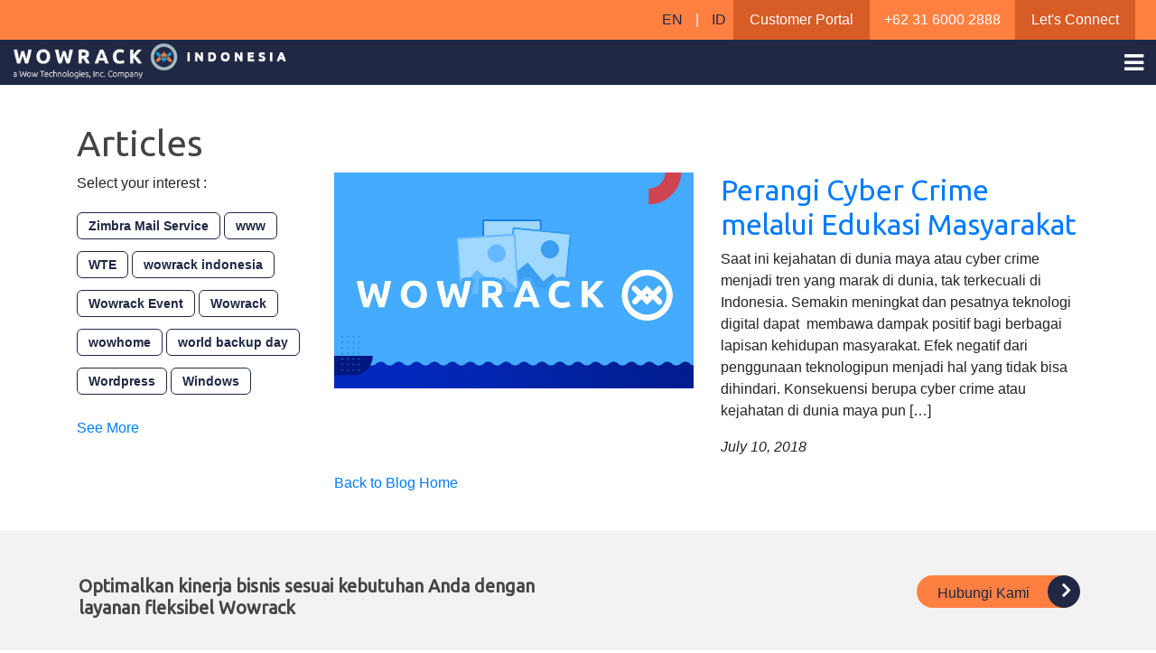

--- FILE ---
content_type: text/html; charset=UTF-8
request_url: https://blog.wowrack.co.id/category/education/
body_size: 60060
content:
<!DOCTYPE html>
<html lang="en">

<head>
    <meta charset="UTF-8">
    <meta http-equiv="X-UA-Compatible" content="IE=edge">
    <meta name="viewport" content="width=device-width, initial-scale=1.0">
    <title>Categoryeducation | Wowrack Blog</title>
    <link rel="stylesheet" href="https://cdnjs.cloudflare.com/ajax/libs/font-awesome/4.7.0/css/font-awesome.min.css">
    <link href="https://cdn.jsdelivr.net/npm/bootstrap@5.2.3/dist/css/bootstrap.min.css" rel="stylesheet" integrity="sha384-rbsA2VBKQhggwzxH7pPCaAqO46MgnOM80zW1RWuH61DGLwZJEdK2Kadq2F9CUG65" crossorigin="anonymous">
    <link rel="stylesheet" href="https://blog.wowrack.co.id/wp-content/themes/wowindo-blog/assets/css/style.css" type="text/css"/>
    <link rel="stylesheet" href="https://blog.wowrack.co.id/wp-content/themes/wowindo-blog/assets/css/responsive.css" type="text/css"/>
    <link rel="stylesheet" href="https://blog.wowrack.co.id/wp-content/themes/wowindo-blog/assets/css/bootstrap.min.css" type="text/css"/>
    <link rel="stylesheet" href="https://cdn.jsdelivr.net/npm/swiper@10/swiper-bundle.min.css"/>
    <!-- Google Tag Manager -->
    <script>(function(w,d,s,l,i){w[l]=w[l]||[];w[l].push({'gtm.start':new Date().getTime(),event:'gtm.js'});var f=d.getElementsByTagName(s)[0],j=d.createElement(s),dl=l!='dataLayer'?'&l='+l:'';j.async=true;j.src='https://www.googletagmanager.com/gtm.js?id='+i+dl;f.parentNode.insertBefore(j,f);})(window,document,'script','dataLayer','GTM-WBXLLNNG');</script>
    <!-- End Google Tag Manager -->
</head>

<body>
    <script src="https://code.jquery.com/jquery-3.6.0.min.js"></script>
    <script src="https://blog.wowrack.co.id/wp-content/themes/wowindo-blog/assets/js/main.js"></script>
    <script src="https://cdn.jsdelivr.net/npm/swiper@10/swiper-bundle.min.js"></script>
    <!-- Google Tag Manager (noscript) -->
    <noscript><iframe src="https://www.googletagmanager.com/ns.html?id=GTM-WBXLLNNG" height="0" width="0" style="display:none;visibility:hidden"></iframe></noscript>
    <!-- End Google Tag Manager (noscript) -->

        <header id="header" class="dark full-header transparent-header" data-sticky-class="not-dark">

        <div id="header-wrap">

            <div id="topbar" class="clearfix pt-2 pb-2 pt-md-0 pb-md-0">
                <div class="right d-none d-lg-flex">
                    <div class="header-lang">
                        <a class="dark-blue" href="">
                            EN
                        </a>
                        <span>|</span>
                        <a class="dark-blue mr-0" href="">
                            ID
                        </a>
                    </div>

                    <span class="client-area px-2 mx-2 d-md-block d-none"><a href="https://customer.wowrack.co.id" target="_blank">Customer Portal</a></span>
                    <div class="header-talk">
                        <span class="px-2">+62 31 6000 2888</span>
                    </div>

                    <span class="client-area px-2 mx-2 d-md-block d-none"><a href="">Let's Connect</a></span>
                </div>

                <!-- Flash News -->
                <!--<div class="left" style="font-weight: 600">
              <a href="https://blog.wowrack.co.id/2023/04/promo-mudik-ramadhan-dari-wowrack.html?m=1" target="_blank" class="newsflash float-left m-0">
                <i class="fa fa-bullhorn mr-1" style="color: #202844"></i>
                {!! Lang::get('header.flash-news') !!}
              </a>
          </div>-->
            </div>
            <div id="main-header" class="clearfix">
                <div id="logo">
                    <a href="https://www.wowrack.co.id" class="standard-logo d-none d-lg-block" data-dark-logo="https://blog.wowrack.co.id/wp-content/themes/wowindo-blog/assets/images/logo.png">
                        <img src="https://blog.wowrack.co.id/wp-content/themes/wowindo-blog/assets/images/logo.png" alt="Wowrack Logo" title="Wowrack Logo">
                    </a>
                    <a href="https://www.wowrack.co.id" class="d-block d-lg-none" data-dark-logo="https://blog.wowrack.co.id/wp-content/themes/wowindo-blog/assets/images/logo-mobile.png">
                        <img src="https://blog.wowrack.co.id/wp-content/themes/wowindo-blog/assets/images/logo-mobile.png" alt="Wowrack Logo" title="Wowrack Logo">
                    </a>
                    <!--<a href="{{url('/')}}" class="retina-logo " data-dark-logo="{{asset('images/logo.png')}}">
                    <img src="{{asset('images/logo.png')}}" alt="Wowrack Logo">
                </a>-->
                </div>

                <div id="primary-menu-trigger"><i class="fa fa-reorder"></i></div>

                <nav id="primary-menu" class="dark">
                    <ul>
                        <li class="">
                            <a class="link-bar" href="https://www.wowrack.co.id/id/cloud">
                                <div>Cloud</div>
                            </a>
                        </li>
                        <li class="">
                            <a class="link-bar" href="https://www.wowrack.co.id/id/data-center">
                                <div>Data Center</div>
                            </a>
                        </li>
                        <li class="">
                            <a class="link-bar" href="https://www.wowrack.co.id/id/connectivity">
                                <div>Connectivity</div>
                            </a>
                        </li>

                        <li class="">
                            <a class="link-bar" href="https://www.wowrack.co.id/id/managed-services">
                                <div>Managed Services</div>
                            </a>
                        </li>

                        <li class="mega-menu link-sub">
                            <a href="javascript:void(0);">
                                <div>
                                    Solutions <sub><i class="fa fa-angle-down"></i></sub>
                                </div>
                            </a>
                            <div class="mega-menu-content style-2 clearfix display-none" style="display: none;">
                                <div class="container">
                                    <ul class="mega-menu-column col-6">
                                        <li class="mega-menu-title"><a href="javascript:void(0);">
                                                <div>Products</div>
                                            </a>
                                            <ul>
                                                <li class="">
                                                    <a class="link-bar" href="https://www.wowrack.co.id/id/solutions/products/backup">
                                                        <div>Backup</div>
                                                    </a>
                                                </li>
                                                <li class="">
                                                    <a class="link-bar" href="https://www.wowrack.co.id/id/solutions/products/mail">
                                                        <div>Mail</div>
                                                    </a>
                                                </li>
                                                <li class="">
                                                    <a class="link-bar" href="https://www.wowrack.co.id/id/solutions/products/hosting">
                                                        <div>Hosting</div>
                                                    </a>
                                                </li>
                                                <li class="">
                                                    <a class="link-bar" href="https://www.wowrack.co.id/id/solutions/products/office-365">
                                                        <div>Office 365</div>
                                                    </a>
                                                </li>
                                                <li class="">
                                                    <a class="link-bar" href="https://www.wowrack.co.id/id/solutions/products/end-to-end-security-protection">
                                                        <div>End to End Security Protection</div>
                                                    </a>
                                                </li>
                                            </ul>
                                        </li>
                                    </ul>
                                    <ul class="mega-menu-column col-6">
                                        <li class="mega-menu-title"><a href="javascript:void(0);">
                                                <div>Knowledge</div>
                                            </a>
                                            <ul>
                                                <li class="}">
                                                    <a class="link-bar" href="https://www.wowrack.co.id/id/solutions/knowledge/industries">
                                                        <div>Industries</div>
                                                    </a>
                                                </li>
                                                <li class="">
                                                    <a class="link-bar" href="https://www.wowrack.co.id/id/solutions/knowledge/resources">
                                                        <div>Resources</div>
                                                    </a>
                                                </li>

                                            </ul>
                                        </li>
                                    </ul>
                                </div>
                            </div>
                        </li>

                        <li class="mega-menu link-sub">
                            <a href="javascript:void(0);">
                                <div>
                                    Discover Us <sub><i class="fa fa-angle-down"></i></sub>
                                </div>
                            </a>
                            <div class="mega-menu-content style-2 clearfix" style="display: none;">
                                <div class="container">
                                    <ul class="mega-menu-column col-4">
                                        <li class="mega-menu-title"><a href="javascript:void(0);">
                                                <div>About Us</div>
                                            </a>
                                            <ul>
                                                <li class="">
                                                    <a class="link-bar" href="https://www.wowrack.co.id/id/our-journey">
                                                        <div>Our Journey</div>
                                                    </a>
                                                </li>
                                                <li class="">
                                                    <a class="link-bar" href="https://www.wowrack.co.id/id/why-wowrack">
                                                        <div>Why Wowrack</div>
                                                    </a>
                                                </li>
                                                <li>
                                                    <a href="https://careers.wowrack.co.id/" target="_blank" rel="noopener noreferrer">
                                                        <div>Career</div>
                                                    </a>
                                                </li>
                                            </ul>
                                        </li>
                                    </ul>
                                    <ul class="mega-menu-column col-4">
                                        <li class="mega-menu-title"><a href="javascript:void(0);">
                                                <div>Our Stories</div>
                                            </a>
                                            <ul>
                                                <li>
                                                    <a target="_blank" href="https://blog.wowrack.co.id/category/technology/" rel="noopener noreferrer">
                                                        <div>Tech News</div>
                                                    </a>
                                                </li>
                                                <li>
                                                    <a target="_blank" href="https://blog.wowrack.co.id/category/event/" rel="noopener noreferrer">
                                                        <div>Event</div>
                                                    </a>
                                                </li>
                                            </ul>
                                        </li>
                                    </ul>
                                    <ul class="mega-menu-column col-4">
                                        <li class="mega-menu-title">
                                            <a href="javascript:void(0);">
                                                <div>FAQ</div>
                                            </a>
                                            <ul>
                                                <li class="">
                                                    <a class="link-bar" href="https://www.wowrack.co.id/id/faq">
                                                        <div>General FAQ</div>
                                                    </a>
                                                </li>
                                                <li class="">
                                                    <a class="link-bar" href="https://www.wowrack.co.id/id/faq/cloud-solutions">
                                                        <div>Cloud Solutions</div>
                                                    </a>
                                                </li>
                                                <li class="">
                                                    <a class="link-bar" href="https://www.wowrack.co.id/id/faq/data-center">
                                                        <div>Data Center</div>
                                                    </a>
                                                </li>
                                                <li class="">
                                                    <a class="link-bar" href="https://www.wowrack.co.id/id/faq/connectivity">
                                                        <div>Connectivity</div>
                                                    </a>
                                                </li>
                                                <li class="">
                                                    <a class="link-bar" href="https://www.wowrack.co.id/id/faq/managed-services">
                                                        <div>Managed Services</div>
                                                    </a>
                                                </li>
                                            </ul>
                                        </li>
                                    </ul>
                                </div>
                            </div>
                        </li>
                    </ul>
                </nav>
            </div>
        </div>
    </header>
    <section id="articles-section">
    <div class="container">
        <div class="row">
            <div class="col">
                <h1>Articles</h1>
            </div>
        </div>
        <div class="row">
            <div class="col-md-3 categories">
                <p>Select your interest : </p>
                <ul class="category-list">
                    	<li class="cat-item cat-item-613"><a href="https://blog.wowrack.co.id/category/zimbra-mail-service/">Zimbra Mail Service</a>
</li>
	<li class="cat-item cat-item-859"><a href="https://blog.wowrack.co.id/category/www/">www</a>
</li>
	<li class="cat-item cat-item-803"><a href="https://blog.wowrack.co.id/category/wte/">WTE</a>
</li>
	<li class="cat-item cat-item-621"><a href="https://blog.wowrack.co.id/category/wowrack-indonesia/">wowrack indonesia</a>
</li>
	<li class="cat-item cat-item-631"><a href="https://blog.wowrack.co.id/category/wowrack-event/">Wowrack Event</a>
</li>
	<li class="cat-item cat-item-825"><a href="https://blog.wowrack.co.id/category/wowrack/">Wowrack</a>
</li>
	<li class="cat-item cat-item-676"><a href="https://blog.wowrack.co.id/category/wowhome/">wowhome</a>
</li>
	<li class="cat-item cat-item-816"><a href="https://blog.wowrack.co.id/category/world-backup-day/">world backup day</a>
</li>
	<li class="cat-item cat-item-805"><a href="https://blog.wowrack.co.id/category/wordpress/">Wordpress</a>
</li>
	<li class="cat-item cat-item-844"><a href="https://blog.wowrack.co.id/category/windows/">Windows</a>
</li>
	<li class="cat-item cat-item-722"><a href="https://blog.wowrack.co.id/category/wifi/">wifi</a>
</li>
	<li class="cat-item cat-item-811"><a href="https://blog.wowrack.co.id/category/what-is/">What Is</a>
</li>
	<li class="cat-item cat-item-764"><a href="https://blog.wowrack.co.id/category/website/">Website</a>
</li>
	<li class="cat-item cat-item-666"><a href="https://blog.wowrack.co.id/category/webinar/">webinar</a>
</li>
	<li class="cat-item cat-item-806"><a href="https://blog.wowrack.co.id/category/web-manajemen/">web manajemen</a>
</li>
	<li class="cat-item cat-item-629"><a href="https://blog.wowrack.co.id/category/web-hosting/">web hosting</a>
</li>
	<li class="cat-item cat-item-658"><a href="https://blog.wowrack.co.id/category/web-development/">Web Development</a>
</li>
	<li class="cat-item cat-item-752"><a href="https://blog.wowrack.co.id/category/web-browser/">web browser</a>
</li>
	<li class="cat-item cat-item-840"><a href="https://blog.wowrack.co.id/category/web-2-0/">web 2.0</a>
</li>
	<li class="cat-item cat-item-807"><a href="https://blog.wowrack.co.id/category/web/">web</a>
</li>
	<li class="cat-item cat-item-638"><a href="https://blog.wowrack.co.id/category/wanita/">wanita</a>
</li>
	<li class="cat-item cat-item-626"><a href="https://blog.wowrack.co.id/category/vps/">VPS</a>
</li>
	<li class="cat-item cat-item-649"><a href="https://blog.wowrack.co.id/category/vpn/">VPN</a>
</li>
	<li class="cat-item cat-item-845"><a href="https://blog.wowrack.co.id/category/vm/">VM</a>
</li>
	<li class="cat-item cat-item-659"><a href="https://blog.wowrack.co.id/category/virus/">Virus</a>
</li>
	<li class="cat-item cat-item-855"><a href="https://blog.wowrack.co.id/category/virtualmin/">Virtualmin</a>
</li>
	<li class="cat-item cat-item-823"><a href="https://blog.wowrack.co.id/category/virtual-reality/">Virtual Reality</a>
</li>
	<li class="cat-item cat-item-1"><a href="https://blog.wowrack.co.id/category/uncategorized/">Uncategorized</a>
</li>
	<li class="cat-item cat-item-702"><a href="https://blog.wowrack.co.id/category/traveling/">traveling</a>
</li>
	<li class="cat-item cat-item-719"><a href="https://blog.wowrack.co.id/category/training/">training</a>
</li>
	<li class="cat-item cat-item-727"><a href="https://blog.wowrack.co.id/category/traditional/">traditional</a>
</li>
	<li class="cat-item cat-item-822"><a href="https://blog.wowrack.co.id/category/tips/">Tips</a>
</li>
	<li class="cat-item cat-item-718"><a href="https://blog.wowrack.co.id/category/test-and-tweak/">test and tweak</a>
</li>
	<li class="cat-item cat-item-711"><a href="https://blog.wowrack.co.id/category/terintegrasi/">terintegrasi</a>
</li>
	<li class="cat-item cat-item-830"><a href="https://blog.wowrack.co.id/category/telkom-usa/">Telkom USA</a>
</li>
	<li class="cat-item cat-item-683"><a href="https://blog.wowrack.co.id/category/teknologi/">Teknologi</a>
</li>
	<li class="cat-item cat-item-684"><a href="https://blog.wowrack.co.id/category/technology/">technology</a>
</li>
	<li class="cat-item cat-item-780"><a href="https://blog.wowrack.co.id/category/technical-support/">technical support</a>
</li>
	<li class="cat-item cat-item-675"><a href="https://blog.wowrack.co.id/category/techinasia/">techinasia</a>
</li>
	<li class="cat-item cat-item-792"><a href="https://blog.wowrack.co.id/category/team-support/">team support</a>
</li>
	<li class="cat-item cat-item-755"><a href="https://blog.wowrack.co.id/category/task-priority/">task priority</a>
</li>
	<li class="cat-item cat-item-856"><a href="https://blog.wowrack.co.id/category/talkshow/">talkshow</a>
</li>
	<li class="cat-item cat-item-795"><a href="https://blog.wowrack.co.id/category/system/">system</a>
</li>
	<li class="cat-item cat-item-680"><a href="https://blog.wowrack.co.id/category/surabaya/">surabaya</a>
</li>
	<li class="cat-item cat-item-793"><a href="https://blog.wowrack.co.id/category/support/">support</a>
</li>
	<li class="cat-item cat-item-709"><a href="https://blog.wowrack.co.id/category/sumber-daya/">sumber daya</a>
</li>
	<li class="cat-item cat-item-798"><a href="https://blog.wowrack.co.id/category/stratup/">Stratup</a>
</li>
	<li class="cat-item cat-item-769"><a href="https://blog.wowrack.co.id/category/strategy-marketing/">strategy marketing</a>
</li>
	<li class="cat-item cat-item-645"><a href="https://blog.wowrack.co.id/category/storage/">storage</a>
</li>
	<li class="cat-item cat-item-699"><a href="https://blog.wowrack.co.id/category/station/">station</a>
</li>
	<li class="cat-item cat-item-656"><a href="https://blog.wowrack.co.id/category/startup/">startup</a>
</li>
	<li class="cat-item cat-item-838"><a href="https://blog.wowrack.co.id/category/staff/">Staff</a>
</li>
	<li class="cat-item cat-item-817"><a href="https://blog.wowrack.co.id/category/ssl/">SSL</a>
</li>
	<li class="cat-item cat-item-865"><a href="https://blog.wowrack.co.id/category/speed/">speed</a>
</li>
	<li class="cat-item cat-item-858"><a href="https://blog.wowrack.co.id/category/sparxup/">sparxup</a>
</li>
	<li class="cat-item cat-item-834"><a href="https://blog.wowrack.co.id/category/solve-bug-cve-2015-7547/">Solve bug CVE-2015-7547</a>
</li>
	<li class="cat-item cat-item-775"><a href="https://blog.wowrack.co.id/category/social-media/">social media</a>
</li>
	<li class="cat-item cat-item-685"><a href="https://blog.wowrack.co.id/category/social/">social</a>
</li>
	<li class="cat-item cat-item-697"><a href="https://blog.wowrack.co.id/category/smartphone/">smartphone</a>
</li>
	<li class="cat-item cat-item-821"><a href="https://blog.wowrack.co.id/category/smart-home/">Smart Home</a>
</li>
	<li class="cat-item cat-item-828"><a href="https://blog.wowrack.co.id/category/smart-fm/">Smart FM</a>
</li>
	<li class="cat-item cat-item-763"><a href="https://blog.wowrack.co.id/category/smallbusiness/">smallbusiness</a>
</li>
	<li class="cat-item cat-item-756"><a href="https://blog.wowrack.co.id/category/slow-connection/">slow connection</a>
</li>
	<li class="cat-item cat-item-708"><a href="https://blog.wowrack.co.id/category/sister/">Sister</a>
</li>
	<li class="cat-item cat-item-767"><a href="https://blog.wowrack.co.id/category/sistemkeamanan/">sistemkeamanan</a>
</li>
	<li class="cat-item cat-item-707"><a href="https://blog.wowrack.co.id/category/sistem/">sistem</a>
</li>
	<li class="cat-item cat-item-696"><a href="https://blog.wowrack.co.id/category/singapore/">singapore</a>
</li>
	<li class="cat-item cat-item-781"><a href="https://blog.wowrack.co.id/category/shared-hosting/">Shared Hosting</a>
</li>
	<li class="cat-item cat-item-824"><a href="https://blog.wowrack.co.id/category/sevima/">Sevima</a>
</li>
	<li class="cat-item cat-item-802"><a href="https://blog.wowrack.co.id/category/service/">service</a>
</li>
	<li class="cat-item cat-item-609"><a href="https://blog.wowrack.co.id/category/server/">server</a>
</li>
	<li class="cat-item cat-item-808"><a href="https://blog.wowrack.co.id/category/seo/">SEO</a>
</li>
	<li class="cat-item cat-item-826"><a href="https://blog.wowrack.co.id/category/security-first-corp/">Security First Corp.</a>
</li>
	<li class="cat-item cat-item-627"><a href="https://blog.wowrack.co.id/category/security/">security</a>
</li>
	<li class="cat-item cat-item-723"><a href="https://blog.wowrack.co.id/category/saas/">SaaS</a>
</li>
	<li class="cat-item cat-item-751"><a href="https://blog.wowrack.co.id/category/router/">router</a>
</li>
	<li class="cat-item cat-item-785"><a href="https://blog.wowrack.co.id/category/robot/">Robot</a>
</li>
	<li class="cat-item cat-item-710"><a href="https://blog.wowrack.co.id/category/riset/">riset</a>
</li>
	<li class="cat-item cat-item-731"><a href="https://blog.wowrack.co.id/category/retail/">retail</a>
</li>
	<li class="cat-item cat-item-791"><a href="https://blog.wowrack.co.id/category/restore/">restore</a>
</li>
	<li class="cat-item cat-item-809"><a href="https://blog.wowrack.co.id/category/remote-hands/">remote hands</a>
</li>
	<li class="cat-item cat-item-671"><a href="https://blog.wowrack.co.id/category/recovery-plan/">recovery plan</a>
</li>
	<li class="cat-item cat-item-657"><a href="https://blog.wowrack.co.id/category/ransomware/">Ransomware</a>
</li>
	<li class="cat-item cat-item-721"><a href="https://blog.wowrack.co.id/category/publicwifi/">publicwifi</a>
</li>
	<li class="cat-item cat-item-701"><a href="https://blog.wowrack.co.id/category/public-wifi/">public wifi</a>
</li>
	<li class="cat-item cat-item-694"><a href="https://blog.wowrack.co.id/category/public-cloud/">Public Cloud</a>
</li>
	<li class="cat-item cat-item-617"><a href="https://blog.wowrack.co.id/category/promo/">promo</a>
</li>
	<li class="cat-item cat-item-794"><a href="https://blog.wowrack.co.id/category/private-network/">private network</a>
</li>
	<li class="cat-item cat-item-642"><a href="https://blog.wowrack.co.id/category/private-cloud/">Private Cloud</a>
</li>
	<li class="cat-item cat-item-713"><a href="https://blog.wowrack.co.id/category/portofolio/">portofolio</a>
</li>
	<li class="cat-item cat-item-799"><a href="https://blog.wowrack.co.id/category/platform/">platform</a>
</li>
	<li class="cat-item cat-item-743"><a href="https://blog.wowrack.co.id/category/personal-branding/">personal branding</a>
</li>
	<li class="cat-item cat-item-744"><a href="https://blog.wowrack.co.id/category/personal/">personal</a>
</li>
	<li class="cat-item cat-item-716"><a href="https://blog.wowrack.co.id/category/perguruan-tinggi/">Perguruan tinggi</a>
</li>
	<li class="cat-item cat-item-706"><a href="https://blog.wowrack.co.id/category/pendidikan/">pendidikan</a>
</li>
	<li class="cat-item cat-item-735"><a href="https://blog.wowrack.co.id/category/pencitraan/">pencitraan</a>
</li>
	<li class="cat-item cat-item-818"><a href="https://blog.wowrack.co.id/category/pembayaran-elektronik/">pembayaran elektronik</a>
</li>
	<li class="cat-item cat-item-766"><a href="https://blog.wowrack.co.id/category/password/">password</a>
</li>
	<li class="cat-item cat-item-639"><a href="https://blog.wowrack.co.id/category/paas/">PaaS</a>
</li>
	<li class="cat-item cat-item-741"><a href="https://blog.wowrack.co.id/category/owner/">Owner</a>
</li>
	<li class="cat-item cat-item-851"><a href="https://blog.wowrack.co.id/category/outlook/">Outlook</a>
</li>
	<li class="cat-item cat-item-661"><a href="https://blog.wowrack.co.id/category/open-source/">Open Source</a>
</li>
	<li class="cat-item cat-item-867"><a href="https://blog.wowrack.co.id/category/onvps/">onvps</a>
</li>
	<li class="cat-item cat-item-730"><a href="https://blog.wowrack.co.id/category/online-shop/">Online Shop</a>
</li>
	<li class="cat-item cat-item-742"><a href="https://blog.wowrack.co.id/category/online-marketing/">Online Marketing</a>
</li>
	<li class="cat-item cat-item-729"><a href="https://blog.wowrack.co.id/category/online-business/">online business</a>
</li>
	<li class="cat-item cat-item-623"><a href="https://blog.wowrack.co.id/category/office-365/">Office 365</a>
</li>
	<li class="cat-item cat-item-854"><a href="https://blog.wowrack.co.id/category/office/">office</a>
</li>
	<li class="cat-item cat-item-615"><a href="https://blog.wowrack.co.id/category/news/">News</a>
</li>
	<li class="cat-item cat-item-628"><a href="https://blog.wowrack.co.id/category/network/">network</a>
</li>
	<li class="cat-item cat-item-843"><a href="https://blog.wowrack.co.id/category/nano-server/">Nano Server</a>
</li>
	<li class="cat-item cat-item-774"><a href="https://blog.wowrack.co.id/category/mobile-marketing/">Mobile Marketing</a>
</li>
	<li class="cat-item cat-item-720"><a href="https://blog.wowrack.co.id/category/mistake/">mistake</a>
</li>
	<li class="cat-item cat-item-726"><a href="https://blog.wowrack.co.id/category/milenial/">Milenial</a>
</li>
	<li class="cat-item cat-item-622"><a href="https://blog.wowrack.co.id/category/microsoft-365/">Microsoft 365</a>
</li>
	<li class="cat-item cat-item-606"><a href="https://blog.wowrack.co.id/category/metaverse/">Metaverse</a>
</li>
	<li class="cat-item cat-item-700"><a href="https://blog.wowrack.co.id/category/melancong/">melancong</a>
</li>
	<li class="cat-item cat-item-740"><a href="https://blog.wowrack.co.id/category/media-sosial/">media sosial</a>
</li>
	<li class="cat-item cat-item-829"><a href="https://blog.wowrack.co.id/category/mea/">MEA</a>
</li>
	<li class="cat-item cat-item-835"><a href="https://blog.wowrack.co.id/category/marketplace/">Marketplace</a>
</li>
	<li class="cat-item cat-item-773"><a href="https://blog.wowrack.co.id/category/marketing/">Marketing</a>
</li>
	<li class="cat-item cat-item-654"><a href="https://blog.wowrack.co.id/category/manajemen-data/">manajemen data</a>
</li>
	<li class="cat-item cat-item-717"><a href="https://blog.wowrack.co.id/category/managed-service/">managed service</a>
</li>
	<li class="cat-item cat-item-782"><a href="https://blog.wowrack.co.id/category/managed-hosting/">Managed Hosting</a>
</li>
	<li class="cat-item cat-item-660"><a href="https://blog.wowrack.co.id/category/mallware/">mallware</a>
</li>
	<li class="cat-item cat-item-787"><a href="https://blog.wowrack.co.id/category/mail-server/">mail server</a>
</li>
	<li class="cat-item cat-item-789"><a href="https://blog.wowrack.co.id/category/mail/">mail</a>
</li>
	<li class="cat-item cat-item-848"><a href="https://blog.wowrack.co.id/category/m-commerce/">m-Commerce</a>
</li>
	<li class="cat-item cat-item-853"><a href="https://blog.wowrack.co.id/category/l2tp/">L2TP</a>
</li>
	<li class="cat-item cat-item-797"><a href="https://blog.wowrack.co.id/category/konten-marketing/">Konten Marketing</a>
</li>
	<li class="cat-item cat-item-677"><a href="https://blog.wowrack.co.id/category/koneksi-internet/">Koneksi Internet</a>
</li>
	<li class="cat-item cat-item-625"><a href="https://blog.wowrack.co.id/category/keamanandata/">keamanandata</a>
</li>
	<li class="cat-item cat-item-670"><a href="https://blog.wowrack.co.id/category/keamanan-data/">keamanan data</a>
</li>
	<li class="cat-item cat-item-860"><a href="https://blog.wowrack.co.id/category/kayakarya/">kayakarya</a>
</li>
	<li class="cat-item cat-item-866"><a href="https://blog.wowrack.co.id/category/jakarta/">jakarta</a>
</li>
	<li class="cat-item cat-item-714"><a href="https://blog.wowrack.co.id/category/isp/">ISP</a>
</li>
	<li class="cat-item cat-item-652"><a href="https://blog.wowrack.co.id/category/iso27001/">ISO27001</a>
</li>
	<li class="cat-item cat-item-820"><a href="https://blog.wowrack.co.id/category/iot/">IoT</a>
</li>
	<li class="cat-item cat-item-673"><a href="https://blog.wowrack.co.id/category/internet-service-provider/">internet service provider</a>
</li>
	<li class="cat-item cat-item-691"><a href="https://blog.wowrack.co.id/category/internet-of-things/">Internet of Things</a>
</li>
	<li class="cat-item cat-item-839"><a href="https://blog.wowrack.co.id/category/internet-of-everything-ioe/">Internet of Everything (IoE)</a>
</li>
	<li class="cat-item cat-item-749"><a href="https://blog.wowrack.co.id/category/internet-connection/">Internet Connection</a>
</li>
	<li class="cat-item cat-item-783"><a href="https://blog.wowrack.co.id/category/internet/">internet</a>
</li>
	<li class="cat-item cat-item-724"><a href="https://blog.wowrack.co.id/category/inovasi/">Inovasi</a>
</li>
	<li class="cat-item cat-item-643"><a href="https://blog.wowrack.co.id/category/infrastructure/">Infrastructure</a>
</li>
	<li class="cat-item cat-item-715"><a href="https://blog.wowrack.co.id/category/informasi/">Informasi</a>
</li>
	<li class="cat-item cat-item-836"><a href="https://blog.wowrack.co.id/category/infografis/">infografis</a>
</li>
	<li class="cat-item cat-item-674"><a href="https://blog.wowrack.co.id/category/industri-4-0/">Industri 4.0</a>
</li>
	<li class="cat-item cat-item-725"><a href="https://blog.wowrack.co.id/category/iaas/">IaaS</a>
</li>
	<li class="cat-item cat-item-650"><a href="https://blog.wowrack.co.id/category/hypervisor/">Hypervisor</a>
</li>
	<li class="cat-item cat-item-651"><a href="https://blog.wowrack.co.id/category/hyper-v/">hyper-V</a>
</li>
	<li class="cat-item cat-item-635"><a href="https://blog.wowrack.co.id/category/hybrid-cloud/">Hybrid Cloud</a>
</li>
	<li class="cat-item cat-item-619"><a href="https://blog.wowrack.co.id/category/how-to/">How-To</a>
</li>
	<li class="cat-item cat-item-698"><a href="https://blog.wowrack.co.id/category/hotel/">hotel</a>
</li>
	<li class="cat-item cat-item-610"><a href="https://blog.wowrack.co.id/category/hosting/">Hosting</a>
</li>
	<li class="cat-item cat-item-750"><a href="https://blog.wowrack.co.id/category/hardware/">hardware</a>
</li>
	<li class="cat-item cat-item-852"><a href="https://blog.wowrack.co.id/category/hanking/">hanking</a>
</li>
	<li class="cat-item cat-item-768"><a href="https://blog.wowrack.co.id/category/handphone/">handphone</a>
</li>
	<li class="cat-item cat-item-771"><a href="https://blog.wowrack.co.id/category/hacking/">Hacking</a>
</li>
	<li class="cat-item cat-item-770"><a href="https://blog.wowrack.co.id/category/hacker/">hacker</a>
</li>
	<li class="cat-item cat-item-814"><a href="https://blog.wowrack.co.id/category/gratis-hosting/">gratis hosting</a>
</li>
	<li class="cat-item cat-item-690"><a href="https://blog.wowrack.co.id/category/gofeeder/">GoFeeder</a>
</li>
	<li class="cat-item cat-item-841"><a href="https://blog.wowrack.co.id/category/general/">General</a>
</li>
	<li class="cat-item cat-item-796"><a href="https://blog.wowrack.co.id/category/firewall/">firewall</a>
</li>
	<li class="cat-item cat-item-827"><a href="https://blog.wowrack.co.id/category/financial-software/">Financial Software</a>
</li>
	<li class="cat-item cat-item-862"><a href="https://blog.wowrack.co.id/category/exchange/">exchange</a>
</li>
	<li class="cat-item cat-item-695"><a href="https://blog.wowrack.co.id/category/events/">events</a>
</li>
	<li class="cat-item cat-item-614"><a href="https://blog.wowrack.co.id/category/event/">event</a>
</li>
	<li class="cat-item cat-item-681"><a href="https://blog.wowrack.co.id/category/envents/">envents</a>
</li>
	<li class="cat-item cat-item-641"><a href="https://blog.wowrack.co.id/category/email-marketing/">Email Marketing</a>
</li>
	<li class="cat-item cat-item-788"><a href="https://blog.wowrack.co.id/category/email/">Email</a>
</li>
	<li class="cat-item cat-item-772 current-cat"><a aria-current="page" href="https://blog.wowrack.co.id/category/education/">education</a>
</li>
	<li class="cat-item cat-item-733"><a href="https://blog.wowrack.co.id/category/economy/">economy</a>
</li>
	<li class="cat-item cat-item-846"><a href="https://blog.wowrack.co.id/category/e-vestment/">E-Vestment</a>
</li>
	<li class="cat-item cat-item-762"><a href="https://blog.wowrack.co.id/category/e-learning/">e-Learning</a>
</li>
	<li class="cat-item cat-item-734"><a href="https://blog.wowrack.co.id/category/e-commerce/">e commerce</a>
</li>
	<li class="cat-item cat-item-678"><a href="https://blog.wowrack.co.id/category/drp/">DRP</a>
</li>
	<li class="cat-item cat-item-712"><a href="https://blog.wowrack.co.id/category/dosen/">dosen</a>
</li>
	<li class="cat-item cat-item-812"><a href="https://blog.wowrack.co.id/category/domain-murah/">domain murah</a>
</li>
	<li class="cat-item cat-item-815"><a href="https://blog.wowrack.co.id/category/domain-gratis/">domain gratis</a>
</li>
	<li class="cat-item cat-item-813"><a href="https://blog.wowrack.co.id/category/domain-id-murah/">domain .ID murah</a>
</li>
	<li class="cat-item cat-item-612"><a href="https://blog.wowrack.co.id/category/domain/">domain</a>
</li>
	<li class="cat-item cat-item-757"><a href="https://blog.wowrack.co.id/category/dns-server/">DNS Server</a>
</li>
	<li class="cat-item cat-item-648"><a href="https://blog.wowrack.co.id/category/disaster-recovery-plan/">disaster recovery plan</a>
</li>
	<li class="cat-item cat-item-647"><a href="https://blog.wowrack.co.id/category/disaster-recovery/">disaster recovery</a>
</li>
	<li class="cat-item cat-item-705"><a href="https://blog.wowrack.co.id/category/disaster/">disaster</a>
</li>
	<li class="cat-item cat-item-738"><a href="https://blog.wowrack.co.id/category/digital-marketing/">Digital Marketing</a>
</li>
	<li class="cat-item cat-item-732"><a href="https://blog.wowrack.co.id/category/digital-enterprise/">Digital Enterprise</a>
</li>
	<li class="cat-item cat-item-804"><a href="https://blog.wowrack.co.id/category/design/">Design</a>
</li>
	<li class="cat-item cat-item-747"><a href="https://blog.wowrack.co.id/category/dedicated-server/">Dedicated Server</a>
</li>
	<li class="cat-item cat-item-810"><a href="https://blog.wowrack.co.id/category/dedicated/">Dedicated</a>
</li>
	<li class="cat-item cat-item-644"><a href="https://blog.wowrack.co.id/category/database/">database</a>
</li>
	<li class="cat-item cat-item-790"><a href="https://blog.wowrack.co.id/category/data-driven/">Data-Driven</a>
</li>
	<li class="cat-item cat-item-653"><a href="https://blog.wowrack.co.id/category/data-manajemen/">data manajemen</a>
</li>
	<li class="cat-item cat-item-616"><a href="https://blog.wowrack.co.id/category/data-center/">data center</a>
</li>
	<li class="cat-item cat-item-607"><a href="https://blog.wowrack.co.id/category/data-analyst/">Data analyst</a>
</li>
	<li class="cat-item cat-item-632"><a href="https://blog.wowrack.co.id/category/data/">data</a>
</li>
	<li class="cat-item cat-item-624"><a href="https://blog.wowrack.co.id/category/cybersecurity/">cybersecurity</a>
</li>
	<li class="cat-item cat-item-636"><a href="https://blog.wowrack.co.id/category/cybercrime/">cybercrime</a>
</li>
	<li class="cat-item cat-item-608"><a href="https://blog.wowrack.co.id/category/cyber-security/">cyber security</a>
</li>
	<li class="cat-item cat-item-687"><a href="https://blog.wowrack.co.id/category/customer-support/">customer support</a>
</li>
	<li class="cat-item cat-item-765"><a href="https://blog.wowrack.co.id/category/customer/">customer</a>
</li>
	<li class="cat-item cat-item-679"><a href="https://blog.wowrack.co.id/category/cpanel/">cpanel</a>
</li>
	<li class="cat-item cat-item-637"><a href="https://blog.wowrack.co.id/category/corporate-email/">Corporate Email</a>
</li>
	<li class="cat-item cat-item-618"><a href="https://blog.wowrack.co.id/category/colocation/">colocation</a>
</li>
	<li class="cat-item cat-item-667"><a href="https://blog.wowrack.co.id/category/cloud-server/">cloud server</a>
</li>
	<li class="cat-item cat-item-646"><a href="https://blog.wowrack.co.id/category/cloud-security/">Cloud Security</a>
</li>
	<li class="cat-item cat-item-672"><a href="https://blog.wowrack.co.id/category/cloud-raya/">cloud raya</a>
</li>
	<li class="cat-item cat-item-665"><a href="https://blog.wowrack.co.id/category/cloud-migration/">cloud migration</a>
</li>
	<li class="cat-item cat-item-662"><a href="https://blog.wowrack.co.id/category/cloud-indonesia/">cloud indonesia</a>
</li>
	<li class="cat-item cat-item-630"><a href="https://blog.wowrack.co.id/category/cloud-hosting/">cloud hosting</a>
</li>
	<li class="cat-item cat-item-633"><a href="https://blog.wowrack.co.id/category/cloud-computing/">cloud computing</a>
</li>
	<li class="cat-item cat-item-634"><a href="https://blog.wowrack.co.id/category/cloud/">cloud</a>
<ul class='children'>
	<li class="cat-item cat-item-871"><a href="https://blog.wowrack.co.id/category/cloud/cloud-economics/">Cloud Economics</a>
</li>
</ul>
</li>
	<li class="cat-item cat-item-800"><a href="https://blog.wowrack.co.id/category/client/">client</a>
</li>
	<li class="cat-item cat-item-847"><a href="https://blog.wowrack.co.id/category/cit/">CIT</a>
</li>
	<li class="cat-item cat-item-833"><a href="https://blog.wowrack.co.id/category/cisco-digital-ceiling/">Cisco Digital Ceiling</a>
</li>
	<li class="cat-item cat-item-655"><a href="https://blog.wowrack.co.id/category/cisco/">Cisco</a>
</li>
	<li class="cat-item cat-item-777"><a href="https://blog.wowrack.co.id/category/chatbot/">ChatBot</a>
</li>
	<li class="cat-item cat-item-686"><a href="https://blog.wowrack.co.id/category/charity/">charity</a>
</li>
	<li class="cat-item cat-item-739"><a href="https://blog.wowrack.co.id/category/ceo/">CEO</a>
</li>
	<li class="cat-item cat-item-863"><a href="https://blog.wowrack.co.id/category/bytes/">bytes</a>
</li>
	<li class="cat-item cat-item-872"><a href="https://blog.wowrack.co.id/category/business-continuity/">Business Continuity</a>
</li>
	<li class="cat-item cat-item-728"><a href="https://blog.wowrack.co.id/category/business/">business</a>
</li>
	<li class="cat-item cat-item-737"><a href="https://blog.wowrack.co.id/category/building/">building</a>
</li>
	<li class="cat-item cat-item-753"><a href="https://blog.wowrack.co.id/category/browser/">browser</a>
</li>
	<li class="cat-item cat-item-861"><a href="https://blog.wowrack.co.id/category/brosurku/">brosurku</a>
</li>
	<li class="cat-item cat-item-736"><a href="https://blog.wowrack.co.id/category/branding/">branding</a>
</li>
	<li class="cat-item cat-item-832"><a href="https://blog.wowrack.co.id/category/bounce-rate/">bounce rate</a>
</li>
	<li class="cat-item cat-item-776"><a href="https://blog.wowrack.co.id/category/bot/">Bot</a>
</li>
	<li class="cat-item cat-item-778"><a href="https://blog.wowrack.co.id/category/blogspot/">blogspot</a>
</li>
	<li class="cat-item cat-item-779"><a href="https://blog.wowrack.co.id/category/blogger/">blogger</a>
</li>
	<li class="cat-item cat-item-831"><a href="https://blog.wowrack.co.id/category/blog-competition/">Blog Competition</a>
</li>
	<li class="cat-item cat-item-692"><a href="https://blog.wowrack.co.id/category/blog/">blog</a>
</li>
	<li class="cat-item cat-item-745"><a href="https://blog.wowrack.co.id/category/block-storage/">Block storage</a>
</li>
	<li class="cat-item cat-item-748"><a href="https://blog.wowrack.co.id/category/block/">block</a>
</li>
	<li class="cat-item cat-item-857"><a href="https://blog.wowrack.co.id/category/blackberry/">blackberry</a>
</li>
	<li class="cat-item cat-item-864"><a href="https://blog.wowrack.co.id/category/bits/">Bits</a>
</li>
	<li class="cat-item cat-item-850"><a href="https://blog.wowrack.co.id/category/bitcoin/">Bitcoin</a>
</li>
	<li class="cat-item cat-item-704"><a href="https://blog.wowrack.co.id/category/bisnis/">Bisnis</a>
</li>
	<li class="cat-item cat-item-669"><a href="https://blog.wowrack.co.id/category/big-data/">Big Data</a>
</li>
	<li class="cat-item cat-item-688"><a href="https://blog.wowrack.co.id/category/berita/">Berita</a>
</li>
	<li class="cat-item cat-item-801"><a href="https://blog.wowrack.co.id/category/bare-metal-cloud/">Bare Metal Cloud</a>
</li>
	<li class="cat-item cat-item-611"><a href="https://blog.wowrack.co.id/category/bandwidth/">bandwidth</a>
</li>
	<li class="cat-item cat-item-620"><a href="https://blog.wowrack.co.id/category/backup/">backup</a>
</li>
	<li class="cat-item cat-item-664"><a href="https://blog.wowrack.co.id/category/aws/">aws</a>
</li>
	<li class="cat-item cat-item-759"><a href="https://blog.wowrack.co.id/category/artificial-intelligence/">Artificial Intelligence</a>
</li>
	<li class="cat-item cat-item-842"><a href="https://blog.wowrack.co.id/category/arm-based-server/">ARM-Based Server</a>
</li>
	<li class="cat-item cat-item-693"><a href="https://blog.wowrack.co.id/category/apps/">apps</a>
</li>
	<li class="cat-item cat-item-689"><a href="https://blog.wowrack.co.id/category/aplikasi/">aplikasi</a>
</li>
	<li class="cat-item cat-item-849"><a href="https://blog.wowrack.co.id/category/apache-hadoop/">Apache Hadoop</a>
</li>
	<li class="cat-item cat-item-819"><a href="https://blog.wowrack.co.id/category/apa-itu-set/">apa itu SET</a>
</li>
	<li class="cat-item cat-item-761"><a href="https://blog.wowrack.co.id/category/algorithmic-personality-detection/">Algorithmic Personality Detection</a>
</li>
	<li class="cat-item cat-item-703"><a href="https://blog.wowrack.co.id/category/airport/">airport</a>
</li>
	<li class="cat-item cat-item-784"><a href="https://blog.wowrack.co.id/category/ai/">AI</a>
</li>
	<li class="cat-item cat-item-760"><a href="https://blog.wowrack.co.id/category/3d-printing/">3D Printing</a>
</li>
	<li class="cat-item cat-item-758"><a href="https://blog.wowrack.co.id/category/24-7/">24/7</a>
</li>
	<li class="cat-item cat-item-746"><a href="https://blog.wowrack.co.id/category/2018/">2018</a>
</li>
	<li class="cat-item cat-item-786"><a href="https://blog.wowrack.co.id/category/2017/">2017</a>
</li>
	<li class="cat-item cat-item-837"><a href="https://blog.wowrack.co.id/category/2016/">2016</a>
</li>
	<li class="cat-item cat-item-754"><a href="https://blog.wowrack.co.id/category/2015/">2015</a>
</li>
	<li class="cat-item cat-item-682"><a href="https://blog.wowrack.co.id/category/17-agustus/">17 agustus</a>
</li>
                </ul>
                <a href="javascript:void(0);" id="see-more-btn">See More</a>
            </div>
            <div class="col-md-9">
                <div id="primary" class="content-area">
                                                <article id="post-4374" class="post-4374 post type-post status-publish format-standard hentry category-backup category-big-data category-bisnis category-business category-cloud category-cloud-computing category-cybercrime category-data-manajemen category-database category-disaster-recovery category-education category-hacker category-hacking">
                                <div class="row">
                                    <div class="col post-image">
                                        <img src="https://blog.wowrack.co.id/wp-content/uploads/2023/07/featured-image.jpg">                                    </div>
                                    <div class="col">
                                        <header class="article-header">
                                            <h2 class="article-title"><a href="https://blog.wowrack.co.id/2018/07/10/perangi-cyber-crime-melalui-edukasi-masyarakat/">Perangi Cyber Crime melalui Edukasi Masyarakat</a></h2>
                                        </header>

                                        <div class="article-content">
                                            <p>Saat ini kejahatan di dunia maya atau cyber crime menjadi tren yang marak di dunia, tak terkecuali di Indonesia. Semakin meningkat dan pesatnya teknologi digital dapat &nbsp;membawa dampak positif bagi berbagai lapisan kehidupan masyarakat. Efek negatif dari penggunaan teknologipun menjadi hal yang tidak bisa dihindari. Konsekuensi berupa cyber crime atau kejahatan di dunia maya pun [&hellip;]</p>
                                        </div>
										 <p class="article-date">
											July 10, 2018										</p>
                                    </div>
                                </div>
                            </article>
                                                <div class="row">
                            <div class="col">
                                <a href="/">Back to Blog Home</a>
                            </div>
                            <div class="col">
                                <div class="pagination">
																	</div>
                            </div>
                        </div>
                                    </div>
            </div>
        </div>
    </div>
</section>



    <section id="contact-us-belt" class="@yield('bg-punchline')">
	<div class="container">
		<div class='row'>
			<div class="col-md-6 col-12 text-md-left text-center mb-2">
				<h5 class="dark-blue">Optimalkan kinerja bisnis sesuai kebutuhan Anda dengan layanan fleksibel Wowrack
				</h5>
			</div>
			<div class="col-md-6 col-12 text-md-right text-center">
				<a class="link-button" href="https://www.wowrack.co.id/id/lets-connect">
					Hubungi Kami <i class="fa fa-angle-right"></i>
				</a>
			</div>
		</div>
	</div>
</section>

<footer id="footer" class="dark">
	<div class="container">
		<div class="footer-widgets-wrap">
			<div class="row mauto">
				<div class="col-md-6 text-center">
					<div class="widget clearfix">
						<img src="https://blog.wowrack.co.id/wp-content/themes/wowindo-blog/assets/images/logo.png" class="footer-logo d-none d-md-block" alt="Wowrack Logo" title="Wowrack Logo">
						<img src="https://blog.wowrack.co.id/wp-content/themes/wowindo-blog/assets/images/logo-mobile.png" class="footer-logo-mobile d-block d-md-none" alt="Wowrack Logo" title="Wowrack Logo">

						<div class='row'>
							<div class="col-md-6 col-12 text-md-left text-center">
								<address>
									<span class="d-none d-md-block"><strong>Main Office :</strong></span>
									<br class="d-block d-md-none">
									Jl. Genteng Kali No. 8 <br>
									Genteng, Kec. Genteng <br>
									Surabaya, Jawa Timur, 60275 <br>
									Indonesia <br>
								</address>
							</div>
							<div class="col-md-6 col-12 text-md-left d-none d-md-block">
								<address>
									<strong>Jakarta Office :</strong><br>
									Menara BCA 50th Floor Unit 4546 <br>
									Jl. MH Thamrin No.1 <br>
									Jakarta Pusat, 10310 <br>
									Indonesia <br>
								</address>
							</div>
						</div>
						<div class="col_full text-md-left d-none d-md-block">
							<abbr title="Phone Number"><strong><i class="fa fa-phone"></i></strong></abbr> +62 31 6000 2888<br>
							<abbr title="Email Address"><strong><i class="fa fa-envelope"></i></strong></abbr> <a href="mailto:sales@wowrack.co.id">sales@wowrack.co.id</a>
						</div>
					</div>
					<div class="d-md-none d-inline-block text-center">
						<a target="_blank" href="https://www.facebook.com/WowrackIndonesia" rel="noopener noreferrer" class="social-icon si-small si-borderless si-facebook">
							<i class="fa fa-facebook"></i>
						</a>
						<a target="_blank" href="https://twitter.com/wowrackid" rel="noopener noreferrer" class="social-icon si-small si-borderless si-twitter">
							<i class="fa fa-twitter"></i>
						</a>
						<a target="_blank" href="https://www.linkedin.com/company/wowrack-indonesia?goback=%2Enmp_*1_*1_*1_*1_*1_*1_*1_*1_*1_*1&trk=nmp_rec_act_company_photo" rel="noopener noreferrer" class="social-icon si-small si-borderless si-linkedin">
							<i class="fa fa-linkedin"></i>
						</a>
						<a target="_blank" href="https://www.instagram.com/wowrackindonesia/" rel="noopener noreferrer" class="social-icon si-small si-borderless si-instagram">
							<i class="fa fa-instagram"></i>
						</a>
						<a target="_blank" href="https://www.youtube.com/channel/UCRqBY7y_bwCG3WplSYsHKbQ" class="social-icon si-small si-borderless si-youtube" rel="noopener noreferrer">
							<i class="fa fa-youtube-play"></i>
						</a>
						<br class="d-block d-md-none">

						<a target="_blank" href="https://www.bsigroup.com/en-ID/validate-bsi-issued-certificates/client-directory-certificate/IS%20686834" rel="noopener noreferrer">
							<img class="img-iso" src="https://blog.wowrack.co.id/wp-content/themes/wowindo-blog/assets/images/iso.png" alt="ISO Logo" title="ISO Logo">
						</a>

					</div>
				</div>

				<div class="col-md-6 text-right d-none d-md-block">
					<div class='row'>
						<div class="col-6">
							<div class="widget clearfix">
								<h4>Our Services</h4>
								<div id="post-list-footer">
									<div class="spost clearfix">
										<div class="entry-c">
											<div class="entry-title">
												<h4><a href="{{ route('cloud', ['locale' => app()->getLocale()]) }}">Cloud</a></h4>
											</div>
										</div>
									</div>
									<div class="spost clearfix">
										<div class="entry-c">
											<div class="entry-title">
												<h4><a href="{{ route('data-center', app()->getLocale()) }}">Data Center</a></h4>
											</div>
										</div>
									</div>

									<div class="spost clearfix">
										<div class="entry-c">
											<div class="entry-title">
												<h4><a href="{{ route('connectivity', app()->getLocale()) }}">Connectivity</a></h4>
											</div>
										</div>
									</div>
									<div class="spost clearfix">
										<div class="entry-c">
											<div class="entry-title">
												<h4><a href="{{ route('managed-services', app()->getLocale()) }}">Managed Service</a></h4>
											</div>
										</div>

									</div>
									<div class="spost clearfix">
										<div class="entry-c">
											<div class="entry-title">
												<h4><a href="{{ route('faq', app()->getLocale()) }}">FAQ</a></h4>
											</div>
										</div>

									</div>
								</div>
							</div>
						</div>


						<div class="col-6">
							<div class="widget clearfix">
								<h4>About Us</h4>
								<div id="post-list-footer">
									<div class="spost clearfix">
										<div class="entry-c">
											<div class="entry-title">
												<h4>
													<a href="{{ route('our-journey', app()->getLocale()) }}">
														Our Journey
													</a>
												</h4>
											</div>
										</div>

									</div>
									<div class="spost clearfix">
										<div class="entry-c">
											<div class="entry-title">
												<h4>
													<a target="_blank" href="https://blog.wowrack.co.id/category/technology/" rel="noopener noreferrer">
														Tech News
													</a>
												</h4>
											</div>
										</div>
									</div>
									<div class="spost clearfix">
										<div class="entry-c">
											<div class="entry-title">
												<h4>
													<a target="_blank" href="https://blog.wowrack.co.id/category/event/" rel="noopener noreferrer">
														Event
													</a>
												</h4>
											</div>
										</div>
									</div>

									<div class="spost clearfix">
										<div class="entry-c">
											<div class="entry-title">
												<h4>
													<a href="{{ route('lets-connect', app()->getLocale()) }}">
														Contact Us
													</a>
												</h4>
											</div>
										</div>
									</div>
									<div class="spost clearfix">
										<div class="entry-c">
											<div class="entry-title">
												<h4><a href="https://careers.wowrack.co.id/" target="_blank" rel="noopener noreferrer">Career</a></h4>
											</div>
										</div>
									</div>
								</div>
							</div>
						</div>
					</div>
				</div>
			</div>
		</div>
	</div>

	<div id="copyrights">
		<div class="container clearfix">

			<div class="col_half">
				&copy; 2026 <a href="{{ url('/') }}" rel="noopener noreferrer">PT Wowrack Indonesia Company</a><br>
				<div class="copyright-links">
					<a href="{{ route('conditions-and-policies', app()->getLocale()) }}">
						Conditions & Policies
					</a> <br>
					<a class="m-0" href="{{ route('gdpr', app()->getLocale()) }}" target="_blank">
						GDPR Policy
					</a>
				</div>
			</div>
			<div class="col_half col_last tright">
				<div class="float-right clearfix">
					<a target="_blank" href="https://www.facebook.com/WowrackIndonesia" rel="noopener noreferrer" class="social-icon si-small si-borderless si-facebook">
						<i class="fa fa-facebook"></i>
					</a>
					<a target="_blank" href="https://twitter.com/wowrackid" rel="noopener noreferrer" class="social-icon si-small si-borderless si-twitter">
						<i class="fa fa-twitter"></i>
					</a>
					<a target="_blank" href="https://www.linkedin.com/company/wowrack-indonesia?goback=%2Enmp_*1_*1_*1_*1_*1_*1_*1_*1_*1_*1&trk=nmp_rec_act_company_photo" rel="noopener noreferrer" class="social-icon si-small si-borderless si-linkedin">
						<i class="fa fa-linkedin"></i>
					</a>
					<a target="_blank" href="https://www.instagram.com/wowrackindonesia/" rel="noopener noreferrer" class="social-icon si-small si-borderless si-instagram">
						<i class="fa fa-instagram"></i>
					</a>
					<a target="_blank" href="https://www.youtube.com/channel/UCRqBY7y_bwCG3WplSYsHKbQ" class="social-icon si-small si-borderless si-youtube" rel="noopener noreferrer">
						<i class="fa fa-youtube-play"></i>
					</a>
					<br class="d-block d-md-none">

					<a target="_blank" href="https://www.bsigroup.com/en-ID/validate-bsi-issued-certificates/client-directory-certificate/IS%20686834" rel="noopener noreferrer">
						<img class="img-iso" src="https://blog.wowrack.co.id/wp-content/themes/wowindo-blog/assets/images/iso.png" alt="ISO Logo" title="ISO Logo">
					</a>


					<!--<div class="row">
						<div class="col-md-6">
							&copy; 2026 a <a href="https://www.wowtechnologiesinc.com/" target="__blank" rel="noopener noreferrer">Wow Technologies, Inc. Company</a><br>
							<div class="copyright-links"><a href="javascript:void(0);">Terms of Use</a> / <a href="javascript:void(0);">Privacy Policy</a></div>
						</div>
						<div class="col-md-6 text-right">
							@include('layouts.social-media')
						</div>
					</div>-->
				</div>
			</div>
		</div>
	</div>
</footer>
<script type="speculationrules">
{"prefetch":[{"source":"document","where":{"and":[{"href_matches":"\/*"},{"not":{"href_matches":["\/wp-*.php","\/wp-admin\/*","\/wp-content\/uploads\/*","\/wp-content\/*","\/wp-content\/plugins\/*","\/wp-content\/themes\/wowindo-blog\/*","\/*\\?(.+)"]}},{"not":{"selector_matches":"a[rel~=\"nofollow\"]"}},{"not":{"selector_matches":".no-prefetch, .no-prefetch a"}}]},"eagerness":"conservative"}]}
</script>

<!-- GTM Container placement set to footer -->
<!-- Google Tag Manager (noscript) -->
				<noscript><iframe src="https://www.googletagmanager.com/ns.html?id=GTM-WBXLLNNG" height="0" width="0" style="display:none;visibility:hidden" aria-hidden="true"></iframe></noscript>
<!-- End Google Tag Manager (noscript) -->			<script>
				const lazyloadRunObserver = () => {
					const lazyloadBackgrounds = document.querySelectorAll( `.e-con.e-parent:not(.e-lazyloaded)` );
					const lazyloadBackgroundObserver = new IntersectionObserver( ( entries ) => {
						entries.forEach( ( entry ) => {
							if ( entry.isIntersecting ) {
								let lazyloadBackground = entry.target;
								if( lazyloadBackground ) {
									lazyloadBackground.classList.add( 'e-lazyloaded' );
								}
								lazyloadBackgroundObserver.unobserve( entry.target );
							}
						});
					}, { rootMargin: '200px 0px 200px 0px' } );
					lazyloadBackgrounds.forEach( ( lazyloadBackground ) => {
						lazyloadBackgroundObserver.observe( lazyloadBackground );
					} );
				};
				const events = [
					'DOMContentLoaded',
					'elementor/lazyload/observe',
				];
				events.forEach( ( event ) => {
					document.addEventListener( event, lazyloadRunObserver );
				} );
			</script>
			

</body>

</html>

<!-- Page supported by LiteSpeed Cache 7.6.2 on 2026-01-24 15:44:25 -->

--- FILE ---
content_type: text/css
request_url: https://blog.wowrack.co.id/wp-content/themes/wowindo-blog/assets/css/style.css
body_size: 84867
content:
@import url('https://fonts.googleapis.com/css?family=Ubuntu&display=swap');

html {
    height: 100%;
    width: 100%;
    overflow-x: hidden;
}
.dropdown-menu,
body {
    font-size: .875rem;
    font-family: 'Ubuntu', sans-serif;
    padding:0 !important;
}

dd,
dl,
dt,
li,
ol,
ul {
    margin: 0;
    padding: 0
}

.clear {
    clear: both;
    display: block;
    font-size: 0;
    height: 0;
    line-height: 0;
    width: 100%;
    overflow: hidden
}

::selection {
    background: #F47E47;
    color: #fff;
    text-shadow: none
}

::-moz-selection {
    background: #F47E47;
    color: #fff;
    text-shadow: none
}

::-webkit-selection {
    background: #F47E47;
    color: #fff;
    text-shadow: none
}

:active,
:focus {
    outline: 0!important
}

body {
    line-height: 1.5;
    color: #555;
    font-family: 'Ubuntu', sans-serif;
    height: 100%;
    width: 100%;
}

.header a {
    text-decoration: none!important;
    color: #F47E47
}

a:hover {
    color: #222
}

a img {
    border: none
}

img {
    max-width: 100%;
    max-height: 100%;
}

iframe {
    border: none!important
}

h1,
h2,
h3,
h4,
h5,
h6 {
    color: #444;
    font-weight: 600;
    line-height: 1.5;
    margin: 0 0 20px;
    font-family: 'Ubuntu', sans-serif;
}

h5,
h6 {
    margin-bottom: 20px
}

h1 {
    font-size: 36px
}

h2 {
    font-size: 30px
}

h3 {
    font-size: 24px
}

h4 {
    font-size: 18px
}

h5 {
    font-size: 14px
}

h6 {
    font-size: 12px
}

h4 {
    font-weight: 600
}

h5,
h6 {
    font-weight: 700
}

h1>span:not(.nocolor):not(.badge),
h2>span:not(.nocolor):not(.badge),
h3>span:not(.nocolor):not(.badge),
h4>span:not(.nocolor):not(.badge),
h5>span:not(.nocolor):not(.badge),
h6>span:not(.nocolor):not(.badge) {
    color: #F47E47
}

address,
blockquote,
dd,
dl,
fieldset,
form,
ol,
pre,
table,
ul {
    margin-bottom: 30px
}

small {
    font-family: 'Ubuntu', sans-serif;
}

.uppercase {
    text-transform: uppercase!important
}

.lowercase {
    text-transform: lowercase!important
}

.capitalize {
    text-transform: capitalize!important
}

.nott {
    text-transform: none!important
}

.tright {
    text-align: right!important
}

.tleft {
    text-align: left!important
}

.fright {
    float: right!important
}

.fleft {
    float: left!important
}

.fnone {
    float: none!important
}

.ohidden {
    position: relative;
    overflow: hidden!important
}

#wrapper {
    position: relative;
    float: none;
    margin: 0 auto;
    background-color: #fff;
}

.double-line,
.line {
    clear: both;
    position: relative;
    width: 100%;
    margin: 60px 0;
    border-top: 1px solid #eee
}

.line.line-sm {
    margin: 30px 0
}

span.middot {
    display: inline-block;
    margin: 0 5px
}

.double-line {
    border-top: 3px double #e5e5e5
}

.emptydiv {
    display: block!important;
    position: relative!important
}

.allmargin {
    margin: 50px!important
}

.leftmargin {
    margin-left: 50px!important
}

.rightmargin {
    margin-right: 50px!important
}

.topmargin {
    margin-top: 50px!important
}

.bottommargin {
    margin-bottom: 50px!important
}

.clear-bottommargin {
    margin-bottom: -50px!important
}

.allmargin-sm {
    margin: 30px!important
}

.leftmargin-sm {
    margin-left: 30px!important
}

.rightmargin-sm {
    margin-right: 30px!important
}

.topmargin-sm {
    margin-top: 30px!important
}

.bottommargin-sm {
    margin-bottom: 30px!important
}

.clear-bottommargin-sm {
    margin-bottom: -30px!important
}

.allmargin-lg {
    margin: 80px!important
}

.leftmargin-lg {
    margin-left: 80px!important
}

.rightmargin-lg {
    margin-right: 80px!important
}

.topmargin-lg {
    margin-top: 80px!important
}

.bottommargin-lg {
    margin-bottom: 80px!important
}

.clear-bottommargin-lg {
    margin-bottom: -80px!important
}

.nomargin {
    margin: 0!important
}

.noleftmargin {
    margin-left: 0!important
}

.norightmargin {
    margin-right: 0!important
}

.notopmargin {
    margin-top: 0!important
}

.nobottommargin {
    margin-bottom: 0!important
}

.header-stick {
    margin-top: -50px!important
}

.content-wrap .header-stick {
    margin-top: -80px!important
}

.footer-stick {
    margin-bottom: -50px!important
}

.content-wrap .footer-stick {
    margin-bottom: -80px!important
}

.noborder {
    border: none!important
}

.noleftborder {
    border-left: none!important
}

.norightborder {
    border-right: none!important
}

.notopborder {
    border-top: none!important
}

.nobottomborder {
    border-bottom: none!important
}

.noradius {
    -webkit-border-radius: 0!important;
    -moz-border-radius: 0!important;
    -ms-border-radius: 0!important;
    -o-border-radius: 0!important;
    border-radius: 0!important
}

.col-padding {
    padding: 60px
}

.nopadding {
    padding: 0!important
}

.noleftpadding {
    padding-left: 0!important
}

.norightpadding {
    padding-right: 0!important
}

.notoppadding {
    padding-top: 0!important
}

.nobottompadding {
    padding-bottom: 0!important
}

.noabsolute {
    position: relative!important
}

.noshadow {
    box-shadow: none!important
}

.notextshadow {
    text-shadow: none!important
}

.hidden {
    display: none!important
}

.nothidden {
    display: block!important
}

.inline-block {
    float: none!important;
    display: inline-block!important
}

.center {
    text-align: center!important
}

.divcenter {
    position: relative!important;
    float: none!important;
    margin-left: auto!important;
    margin-right: auto!important
}

.bgcolor,
.bgcolor #header-wrap {
    background-color: #F47E47!important
}

.bg-white {
    background-color: #ffff;
}
.bg-gray {
    background-color: #f2f2f2;
}
.bg-dark-blue {
    background-color: #0B1538;
}
.bg-orange {
    background-color: #ff8041;
}

.color {
    color: #F47E47!important
}

.border-color {
    border-color: #F47E47!important
}

.nobg {
    background: 0 0!important
}

.nobgcolor {
    background-color: transparent!important
}

.t300 {
    font-weight: 300!important
}

.t400 {
    font-weight: 400!important
}

.t500 {
    font-weight: 500!important
}

.t600 {
    font-weight: 600!important
}

.t700 {
    font-weight: 700!important
}

.ls0 {
    letter-spacing: 0!important
}

.ls1 {
    letter-spacing: 1px!important
}

.ls2 {
    letter-spacing: 2px!important
}

.ls3 {
    letter-spacing: 3px!important
}

.ls4 {
    letter-spacing: 4px!important
}

.ls5 {
    letter-spacing: 5px!important
}

.noheight {
    height: 0!important
}

.nolineheight {
    line-height: 0!important
}

.font-body {
    font-family: 'Ubuntu', sans-serif;
}

.font-primary {
    font-family: 'Ubuntu', sans-serif;
}

.font-secondary {
    font-family: 'Ubuntu', sans-serif;
}

.text-orange {
    color: #F47E47 !important;
}

.bgicon {
    display: block;
    position: absolute;
    bottom: -60px;
    right: -50px;
    font-size: 210px;
    color: rgba(0, 0, 0, .1)
}

.imagescale,
.imagescalein {
    display: block;
    overflow: hidden
}

.imagescale img,
.imagescalein img {
    -webkit-transform: scale(1.1);
    transform: scale(1.1);
    -webkit-transition: all 1s ease;
    transition: all 1s ease
}

.imagescale:hover img {
    -webkit-transform: scale(1);
    transform: scale(1)
}

.imagescalein img {
    -webkit-transform: scale(1);
    transform: scale(1)
}

.imagescalein:hover img {
    -webkit-transform: scale(1.1);
    transform: scale(1.1)
}

.grayscale {
    filter: brightness(80%) grayscale(1) contrast(90%);
    -webkit-filter: brightness(80%) grayscale(1) contrast(90%);
    -moz-filter: brightness(80%) grayscale(1) contrast(90%);
    -o-filter: brightness(80%) grayscale(1) contrast(90%);
    -ms-filter: brightness(80%) grayscale(1) contrast(90%);
    transition: 1s filter ease;
    -webkit-transition: 1s -webkit-filter ease;
    -moz-transition: 1s -moz-filter ease;
    -ms-transition: 1s -ms-filter ease;
    -o-transition: 1s -o-filter ease
}

.grayscale:hover {
    filter: brightness(100%) grayscale(0);
    -webkit-filter: brightness(100%) grayscale(0);
    -moz-filter: brightness(100%) grayscale(0);
    -o-filter: brightness(100%) grayscale(0);
    -ms-filter: brightness(100%) grayscale(0)
}

.bganimate {
    -webkit-animation: BgAnimated 30s infinite linear;
    -moz-animation: BgAnimated 30s infinite linear;
    -ms-animation: BgAnimated 30s infinite linear;
    -o-animation: BgAnimated 30s infinite linear;
    animation: BgAnimated 30s infinite linear
}

@-webkit-keyframes BgAnimated {
    from {
        background-position: 0 0
    }
    to {
        background-position: 0 400px
    }
}

@-moz-keyframes BgAnimated {
    from {
        background-position: 0 0
    }
    to {
        background-position: 0 400px
    }
}

@-ms-keyframes BgAnimated {
    from {
        background-position: 0 0
    }
    to {
        background-position: 0 400px
    }
}

@-o-keyframes BgAnimated {
    from {
        background-position: 0 0
    }
    to {
        background-position: 0 400px
    }
}

@keyframes BgAnimated {
    from {
        background-position: 0 0
    }
    to {
        background-position: 0 400px
    }
}

.input-block-level {
    display: block;
    width: 100%!important;
    min-height: 30px;
    -webkit-box-sizing: border-box;
    -moz-box-sizing: border-box;
    box-sizing: border-box
}

.vertical-middle {
    height: auto!important;
    left: 0;
    max-width: none!important;
    z-index: 2
}

.vertical-middle+.video-wrap {
    z-index: 1!important
}

.magnific-max-width .mfp-content {
    max-width: 800px
}

.section {
    position: relative;
    padding: 60px 0;
    overflow: hidden
}

.parallax {
    background-color: transparent;
    background-attachment: fixed;
    background-position: 50% 0;
    background-repeat: no-repeat;
    overflow: hidden;
    will-change: transform
}

.mobile-parallax,
.video-placeholder {
    background-size: cover!important;
    background-attachment: scroll!important;
    background-position: center center!important
}

.section .container {
    z-index: 2
}

.section .container+.video-wrap {
    z-index: 1
}

.revealer-image {
    position: relative;
    bottom: -100px;
    transition: bottom .3s ease-in-out;
    -webkit-transition: bottom .3s ease-in-out;
    -o-transition: bottom .3s ease-in-out
}

.section:hover .revealer-image {
    bottom: -50px
}

.col_full {
    width: 100%
}

.col_half,
.postcontent.bothsidebar {
    width: 48%
}

.col_one_third {
    width: 30.63%
}

.col_two_third {
    width: 65.33%
}

.col_one_fourth,
.sidebar {
    width: 22%
}

.col_three_fourth,
.postcontent {
    width: 74%
}

.col_one_fifth {
    width: 16.8%
}

.col_two_fifth {
    width: 37.6%
}

.col_three_fifth {
    width: 58.4%
}

.col_four_fifth {
    width: 79.2%
}

.col_one_sixth {
    width: 13.33%
}

.col_five_sixth {
    width: 82.67%
}

body.stretched .container-fullwidth {
    position: relative;
    padding: 0 60px;
    width: 100%
}

.col_five_sixth,
.col_four_fifth,
.col_full,
.col_half,
.col_one_fifth,
.col_one_fourth,
.col_one_sixth,
.col_one_third,
.col_three_fifth,
.col_three_fourth,
.col_two_fifth,
.col_two_third,
.postcontent,
.sidebar {
    display: block;
    position: relative;
    margin-right: 4%;
    margin-bottom: 50px;
    float: left
}

.col_full {
    clear: both;
    float: none;
    margin-right: 0
}

.col_last {
    margin-right: 0!important;
    float: right;
    clear: right
}

.fslider,
.fslider .flexslider,
.fslider .slide,
.fslider .slide>a,
.fslider .slide>a>img,
.fslider .slide>img,
.fslider .slider-wrap {
    position: relative;
    display: block;
    width: 100%;
    height: auto;
    overflow: hidden;
    -webkit-backface-visibility: hidden
}

.fslider {
    min-height: 32px
}

.flex-container a:active,
.flex-container a:focus,
.flexslider a:active,
.flexslider a:focus {
    outline: 0;
    border: none
}

.flex-control-nav,
.flex-direction-nav,
.slider-wrap {
    margin: 0;
    padding: 0;
    list-style: none;
    border: none
}

.flexslider {
    position: relative;
    margin: 0;
    padding: 0
}

.flexslider .slider-wrap>.slide {
    display: none;
    -webkit-backface-visibility: hidden
}

.flexslider .slider-wrap img {
    width: 100%;
    display: block
}

.flex-pauseplay span {
    text-transform: capitalize
}

.slider-wrap:after {
    content: "\0020";
    display: block;
    clear: both;
    visibility: hidden;
    line-height: 0;
    height: 0
}

html[xmlns] .slider-wrap {
    display: block
}

* html .slider-wrap {
    height: 1%
}

.no-js .slider-wrap>.slide:first-child {
    display: block
}

.flex-viewport {
    max-height: 2000px;
    -webkit-transition: all 1s ease;
    -o-transition: all 1s ease;
    transition: all 1s ease
}

.flex-control-nav {
    position: absolute;
    z-index: 10;
    text-align: center;
    top: 14px;
    right: 10px;
    margin: 0
}

.flex-control-nav li {
    float: left;
    display: block;
    margin: 0 3px;
    width: 10px;
    height: 10px
}

.flex-control-nav li a {
    display: block;
    cursor: pointer;
    text-indent: -9999px;
    width: 10px!important;
    height: 10px!important;
    border: 1px solid #fff;
    border-radius: 50%;
    transition: all .3s ease-in-out;
    -webkit-transition: all .3s ease-in-out;
    -o-transition: all .3s ease-in-out
}

.flex-control-nav li a.flex-active,
.flex-control-nav li:hover a {
    background-color: #fff
}

.stretched #wrapper {
    width: 100%;
    margin: 0;
    box-shadow: none;
}

#topbar {
    padding: 0px 30px;
    display: flex;
    flex-direction: row-reverse;
    align-items: center;
    background: #ff8041;
    justify-content: space-between;
}

#topbar .right,#topbar .left{
    display: flex;
    flex-grow: 1;
    align-items: center;
}
#topbar .right{
    justify-content: flex-end;
}

#topbar a {
    margin: 0px 10px;
    color: #fff
}

#topbar i, #topbar span {
    color: #fff;
}

#topbar i {
    margin: 0px 10px 0px 10px;
}

#topbar .client-area {
    padding: 10px;
    background-color: #d85c25
}

#main-header {
    border-bottom: 1px solid #fff;
}

.sticky-header #main-header {
    border-bottom: none !important;
}

#header {
    position: relative;
}

#header.dark {
    background-color: transparent;
}

#header.sticky-header {
    background-color: #202844;
}

#header .container {
    position: relative;
}

#header.semi-transparent {
    background-color: rgba(255, 255, 255, .8)
}

#header.transparent-header.floating-header {
    margin-top: 60px
}

#header.transparent-header.floating-header .container {
    width: 1190px;
    max-width: 1190px;
    background-color: #fff;
    padding: 0 40px;
    border-radius: 2px
}

#header.transparent-header+#google-map,
#header.transparent-header+#page-title.page-title-parallax,
#header.transparent-header+#slider,
#slider+#header.transparent-header {
    top: -105px;
    margin-bottom: -105px;
    position: relative;
}


#header.transparent-header+#page-title.page-title-parallax .container {
    z-index: 5;
    padding-top: 100px
}

body.stretched #header.full-header .container {
    width: 100%;
    max-width: none;
    padding: 0 30px
}

#logo a {
    display: block;
    color: #000
}

#logo img {
    display: block;
    max-width: 100%
}

#logo a.standard-logo {
    display: block
}

#logo a.retina-logo {
    display: none
}

#primary-menu {
    float: right
}

#primary-menu ul.mobile-primary-menu {
    display: none
}

#page-submenu-trigger,
#primary-menu-trigger {
    font-size: 25px;
    right: 0;
    z-index: 1;
    color: #fff;
    cursor: pointer;
    position: absolute;
    margin-top: -50px;
    width: 50px;
    height: 50px;
    line-height: 50px;
    text-align: center;
}

#primary-menu ul {
    list-style: none;
    margin: 0
}

#primary-menu>ul {
    float: left
}

#primary-menu ul li {
    position: relative
}

#primary-menu ul li.mega-menu {
    position: inherit
}

#primary-menu ul>li {
    float: left;
    margin-left: 2px
}

#primary-menu>ul>li:first-child {
    margin-left: 0
}

#primary-menu ul li>a {
    display: block;
    line-height: 22px;
    padding: 30px 15px;
    color: #fff;
    font-weight: 700;
    font-size: 13px;
    letter-spacing: 1px;
    text-transform: uppercase;
    font-family: 'Ubuntu', sans-serif;
    -webkit-transition: margin .4s ease, padding .4s ease;
    -o-transition: margin .4s ease, padding .4s ease;
    transition: margin .4s ease, padding .4s ease
}

#primary-menu ul li>a span {
    display: none
}

#primary-menu ul li>a i {
    position: relative;
    top: -1px;
    font-size: 14px;
    width: 16px;
    text-align: center;
    margin-right: 6px;
    vertical-align: top
}

#primary-menu ul li>a i.icon-angle-down:last-child {
    font-size: 12px;
    margin: 0 0 0 5px
}

#primary-menu ul li.current>a,
#primary-menu ul li:hover>a {
    color: #F47E47
}

#primary-menu ul li .mega-menu-content,
#primary-menu ul ul:not(.mega-menu-column) {
    display: none;
    position: absolute;
    width: 220px;
    background-color: #fff;
    box-shadow: 0 13px 42px 11px rgba(0, 0, 0, .05);
    border: 1px solid #eee;
    border-top: 2px solid #F47E47;
    height: auto;
    z-index: 199;
    top: 100%;
    left: 0;
    margin: 0
}

#primary-menu ul li .mega-menu-content {
    display: -ms-flex;
    display: flex;
    -ms-flex-wrap: wrap;
    flex-wrap: wrap;
    -ms-flex-align: stretch;
    align-items: stretch
}

#primary-menu.on-click ul li .mega-menu-content {
    display: none
}

#primary-menu.on-click ul li .mega-menu-content.d-block {
    display: -ms-flex!important;
    display: flex!important
}

#primary-menu ul ul:not(.mega-menu-column) ul {
    top: -2px!important;
    left: 218px
}

#primary-menu ul li .mega-menu-content.menu-pos-invert,
#primary-menu ul ul.menu-pos-invert:not(.mega-menu-column) {
    left: auto;
    right: 0
}

#primary-menu ul ul:not(.mega-menu-column) ul.menu-pos-invert {
    right: 218px
}

#primary-menu ul ul li {
    float: none;
    margin: 0
}

#primary-menu ul ul li:first-child {
    border-top: 0
}

#primary-menu ul ul li>a {
    font-size: 12px;
    font-weight: 700;
    color: #666;
    padding-top: 10px;
    padding-bottom: 10px;
    border: 0;
    letter-spacing: 0;
    font-family: 'Ubuntu', sans-serif;
    -webkit-transition: all .2s ease-in-out;
    -o-transition: all .2s ease-in-out;
    transition: all .2s ease-in-out
}

#primary-menu ul ul li>a i {
    vertical-align: middle
}

#primary-menu ul ul li:hover>a {
    background-color: #f9f9f9;
    padding-left: 18px;
    color: #F47E47
}

.link-sub sub {
    bottom: -0.5em;
}

#primary-menu ul li .mega-menu-content,
#primary-menu ul li.mega-menu-small .mega-menu-content {
    /* width: 720px; */
    width: 100%;
}

body.stretched #header.full-header #primary-menu ul li.mega-menu .mega-menu-content {
    margin: 0 30px
}

#primary-menu ul li.mega-menu .mega-menu-content.style-2 {
    padding: 0 10px
}

#primary-menu ul li .mega-menu-content ul {
    display: block;
    position: relative;
    top: 0;
    min-width: inherit;
    border: 0;
    box-shadow: none;
    background-color: transparent
}

#primary-menu ul li .mega-menu-content ul:not(.megamenu-dropdown) {
    display: block!important;
    opacity: 1!important;
    top: 0;
    left: 0
}

#primary-menu ul li .mega-menu-content ul.mega-menu-column {
    float: left;
    margin: 0;
    padding-left: 0;
    padding-right: 0
}

#primary-menu ul li .mega-menu-content ul.mega-menu-column.col-5 {
    width: 20%;
    -ms-flex: 0 0 20%;
    flex: 0 0 20%;
    max-width: 20%
}

#primary-menu ul li .mega-menu-content ul:not(.mega-menu-column) {
    width: 100%
}

#primary-menu ul li .mega-menu-content ul.mega-menu-column:not(:first-child) {
    border-left: 1px solid #f2f2f2
}

#primary-menu ul li .mega-menu-content.style-2 ul.mega-menu-column {
    padding: 30px 20px
}

#primary-menu ul li .mega-menu-content.style-2 ul.mega-menu-column>li.mega-menu-title {
    margin-top: 20px
}

#primary-menu ul li .mega-menu-content.style-2 ul.mega-menu-column>li.mega-menu-title:first-child {
    margin-top: 0
}

#primary-menu ul li .mega-menu-content.style-2 ul.mega-menu-column>li.mega-menu-title>a {
    font-size: 13px;
    font-weight: 700;
    font-family: 'Ubuntu', sans-serif;
    letter-spacing: 1px;
    text-transform: uppercase!important;
    margin-bottom: 15px;
    color: #444;
    padding: 0!important;
    line-height: 1.3!important
}

#primary-menu ul li .mega-menu-content.style-2 ul.mega-menu-column>li.mega-menu-title:hover>a {
    background-color: transparent
}

#primary-menu ul li .mega-menu-content.style-2 ul.mega-menu-column>li.mega-menu-title>a:hover {
    color: #F47E47
}

#primary-menu ul li .mega-menu-content.style-2 ul.mega-menu-column>li.mega-menu-title.sub-menu:hover>a,
#primary-menu ul li .mega-menu-content.style-2 ul.mega-menu-column>li.mega-menu-title.sub-menu>a {
    background: 0 0
}

#primary-menu ul li .mega-menu-content.style-2 li {
    border: 0
}

#primary-menu ul li .mega-menu-content.style-2 ul li>a {
    padding-left: 5px;
    padding-top: 7px;
    padding-bottom: 7px
}

#primary-menu ul li .mega-menu-content.style-2 ul li>a:hover {
    padding-left: 12px
}

#primary-menu.style-2 {
    float: none;
    max-width: none;
    border-top: 1px solid #f5f5f5
}

#primary-menu.style-2>div>ul {
    float: left
}

#primary-menu.style-2>div>ul>li>a {
    padding-top: 19px;
    padding-bottom: 19px
}

#logo+#primary-menu.style-2 {
    border-top: 0
}

#primary-menu.style-2>div #side-panel-trigger,
#primary-menu.style-2>div #top-cart,
#primary-menu.style-2>div #top-search {
    margin-top: 20px;
    margin-bottom: 20px
}

body:not(.device-md):not(.device-sm):not(.device-xs) #primary-menu.style-2.center>div,
body:not(.device-md):not(.device-sm):not(.device-xs) #primary-menu.style-2.center>ul {
    float: none;
    display: inline-block!important;
    width: auto;
    text-align: left
}

#primary-menu.sub-title.style-2>div>ul>li,
#primary-menu.sub-title>ul>li {
    background: url(images/icons/menu-divider.png) no-repeat right center;
    margin-left: 1px
}

#primary-menu.sub-title ul li:first-child {
    padding-left: 0;
    margin-left: 0
}

#primary-menu.sub-title>div>ul>li>a,
#primary-menu.sub-title>ul>li>a {
    line-height: 14px;
    padding: 27px 20px 32px;
    text-transform: uppercase;
    border-top: 5px solid transparent
}

#primary-menu.sub-title>div>ul>li>a span,
#primary-menu.sub-title>ul>li>a span {
    display: block;
    margin-top: 10px;
    line-height: 12px;
    font-size: 11px;
    font-weight: 400;
    color: #888;
    text-transform: capitalize
}

#primary-menu.sub-title>div>ul>li.current>a,
#primary-menu.sub-title>div>ul>li:hover>a,
#primary-menu.sub-title>ul>li.current>a,
#primary-menu.sub-title>ul>li:hover>a {
    background-color: #F47E47;
    color: #fff;
    text-shadow: 1px 1px 1px rgba(0, 0, 0, .2);
    border-top-color: rgba(0, 0, 0, .1)
}

#primary-menu.sub-title.style-2>div>ul>li.current>a span,
#primary-menu.sub-title.style-2>div>ul>li:hover>a span,
#primary-menu.sub-title>ul>li.current>a span,
#primary-menu.sub-title>ul>li:hover>a span {
    color: #eee
}

#primary-menu.sub-title.style-2 ul ul span {
    display: none
}

#primary-menu.sub-title.style-2>div>ul>li {
    background-position: left center
}

#primary-menu.sub-title.style-2>div #side-panel-trigger,
#primary-menu.sub-title.style-2>div #top-cart,
#primary-menu.sub-title.style-2>div #top-search {
    float: right;
    margin-top: 30px;
    margin-bottom: 30px
}

#primary-menu.sub-title.style-2 div ul li:first-child,
#primary-menu.sub-title.style-2>div>ul>li.current+li,
#primary-menu.sub-title.style-2>div>ul>li:hover+li {
    background-image: none
}

#primary-menu.sub-title.style-2>div>ul>li>a {
    padding-top: 17px;
    padding-bottom: 22px
}

#logo a {
    display: block;
    color: #000
}

#logo img {
    display: block;
    /*max-width: 100%;*/
    max-width: 340px;
    height: auto;
}

#logo a.standard-logo {
    display: block
}

#logo a.retina-logo {
    display: none
}
.heading-block {
    /*padding: 1em 2em;*/
}
.heading-block h1 {
    letter-spacing: 3px;
}
.header-extras {
    float: right;
    margin: 30px 0 0
}

.header-extras li {
    float: left;
    margin-left: 20px;
    height: 40px;
    overflow: hidden;
    list-style: none
}

.header-extras li i {
    margin-top: 3px!important
}

.header-extras li:first-child {
    margin-left: 0
}

.header-extras li .he-text {
    float: left;
    padding-left: 10px;
    font-weight: 700;
    font-size: 14px;
    line-height: 1.43
}

.header-extras li .he-text span {
    display: block;
    font-weight: 400;
    color: #F47E47
}

#primary-menu {
    float: right
}

#primary-menu ul.mobile-primary-menu {
    display: none
}

#header.full-header #primary-menu>ul {
    float: left;
    padding-right: 15px;
    /*margin-right: 15px;*/
}

.floating-header #primary-menu ul li.mega-menu .mega-menu-content {
    margin: 0;
    width: 1190px
}

body.stretched .container-fullwidth #primary-menu ul li.mega-menu .mega-menu-content {
    margin: 0 60px
}

body.stretched #header.full-header #primary-menu ul li.mega-menu .mega-menu-content {
    margin: 0 30px
}

#primary-menu ul li.mega-menu .mega-menu-content.style-2 {
    padding: 0 10px
}

#primary-menu ul li .mega-menu-content ul {
    display: block;
    position: relative;
    top: 0;
    min-width: inherit;
    border: 0;
    box-shadow: none;
    background-color: transparent
}

#primary-menu ul li .mega-menu-content ul:not(.megamenu-dropdown) {
    display: block!important;
    opacity: 1!important;
    top: 0;
    left: 0
}

#primary-menu ul li .mega-menu-content ul.mega-menu-column {
    float: left;
    margin: 0;
    padding-left: 0;
    padding-right: 0
}

#primary-menu ul li .mega-menu-content ul.mega-menu-column.col-5 {
    width: 20%;
    -ms-flex: 0 0 20%;
    flex: 0 0 20%;
    max-width: 20%
}

#primary-menu ul li .mega-menu-content ul:not(.mega-menu-column) {
    width: 100%
}

#primary-menu ul li .mega-menu-content ul.mega-menu-column:not(:first-child) {
    border-left: 1px solid #f2f2f2
}

#primary-menu ul li .mega-menu-content.style-2 ul.mega-menu-column {
    padding: 30px 20px
}

#primary-menu ul li .mega-menu-content.style-2 ul.mega-menu-column>li.mega-menu-title {
    margin-top: 20px
}

#primary-menu ul li .mega-menu-content.style-2 ul.mega-menu-column>li.mega-menu-title:first-child {
    margin-top: 0
}

#primary-menu ul li .mega-menu-content.style-2 ul.mega-menu-column>li.mega-menu-title>a {
    font-size: 13px;
    font-weight: 700;
    font-family: 'Ubuntu', sans-serif;
    letter-spacing: 1px;
    text-transform: uppercase!important;
    margin-bottom: 15px;
    color: #444;
    padding: 0!important;
    line-height: 1.3!important
}

#primary-menu ul li .mega-menu-content.style-2 ul.mega-menu-column>li.mega-menu-title:hover>a {
    background-color: transparent
}

#primary-menu ul li .mega-menu-content.style-2 ul.mega-menu-column>li.mega-menu-title>a:hover {
    color: #F47E47
}

#primary-menu ul li .mega-menu-content.style-2 ul.mega-menu-column>li.mega-menu-title.sub-menu:hover>a,
#primary-menu ul li .mega-menu-content.style-2 ul.mega-menu-column>li.mega-menu-title.sub-menu>a {
    background: 0 0
}

#primary-menu ul li .mega-menu-content.style-2 li {
    border: 0
}

#primary-menu ul li .mega-menu-content.style-2 ul li>a {
    padding-left: 5px;
    padding-top: 7px;
    padding-bottom: 7px
}

#primary-menu ul li .mega-menu-content.style-2 ul li>a:hover {
    padding-left: 12px
}

.mega-menu-column .entry-meta {
    margin: 8px -10px 0 0!important;
    border: none!important;
    padding: 0!important
}

.mega-menu-column .entry-meta li {
    float: left!important;
    border: none!important;
    margin: 0 10px 0 0!important
}

#primary-menu.style-2 {
    float: none;
    max-width: none;
    border-top: 1px solid #f5f5f5
}

#primary-menu.style-2>div>ul {
    float: left
}

#primary-menu.style-2>div>ul>li>a {
    padding-top: 19px;
    padding-bottom: 19px
}

#logo+#primary-menu.style-2 {
    border-top: 0
}

#primary-menu.style-2>div #side-panel-trigger,
#primary-menu.style-2>div #top-cart,
#primary-menu.style-2>div #top-search {
    margin-top: 20px;
    margin-bottom: 20px
}

body:not(.device-md):not(.device-sm):not(.device-xs) #primary-menu.style-2.center>div,
body:not(.device-md):not(.device-sm):not(.device-xs) #primary-menu.style-2.center>ul {
    float: none;
    display: inline-block!important;
    width: auto;
    text-align: left
}

#primary-menu.sub-title.style-2>div>ul>li,
#primary-menu.sub-title>ul>li {
    background: url(images/icons/menu-divider.png) no-repeat right center;
    margin-left: 1px
}

#primary-menu.sub-title ul li:first-child {
    padding-left: 0;
    margin-left: 0
}

#primary-menu.sub-title>div>ul>li>a,
#primary-menu.sub-title>ul>li>a {
    line-height: 14px;
    padding: 27px 20px 32px;
    text-transform: uppercase;
    border-top: 5px solid transparent
}

#primary-menu.sub-title>div>ul>li>a span,
#primary-menu.sub-title>ul>li>a span {
    display: block;
    margin-top: 10px;
    line-height: 12px;
    font-size: 11px;
    font-weight: 400;
    color: #888;
    text-transform: capitalize
}

#primary-menu.sub-title>div>ul>li.current>a,
#primary-menu.sub-title>div>ul>li:hover>a,
#primary-menu.sub-title>ul>li.current>a,
#primary-menu.sub-title>ul>li:hover>a {
    background-color: #F47E47;
    color: #fff;
    text-shadow: 1px 1px 1px rgba(0, 0, 0, .2);
    border-top-color: rgba(0, 0, 0, .1)
}

#primary-menu.sub-title.style-2>div>ul>li.current>a span,
#primary-menu.sub-title.style-2>div>ul>li:hover>a span,
#primary-menu.sub-title>ul>li.current>a span,
#primary-menu.sub-title>ul>li:hover>a span {
    color: #eee
}

#primary-menu.sub-title.style-2 ul ul span {
    display: none
}

#primary-menu.sub-title.style-2>div>ul>li {
    background-position: left center
}

#primary-menu.sub-title.style-2>div #side-panel-trigger,
#primary-menu.sub-title.style-2>div #top-cart,
#primary-menu.sub-title.style-2>div #top-search {
    float: right;
    margin-top: 30px;
    margin-bottom: 30px
}

#primary-menu.sub-title.style-2 div ul li:first-child,
#primary-menu.sub-title.style-2>div>ul>li.current+li,
#primary-menu.sub-title.style-2>div>ul>li:hover+li {
    background-image: none
}

#primary-menu.sub-title.style-2>div>ul>li>a {
    padding-top: 17px;
    padding-bottom: 22px
}

#header,
#header-wrap,
#logo img {
    -webkit-transition: height .4s ease, opacity .3s ease;
    -o-transition: height .4s ease, opacity .3s ease;
    transition: height .4s ease, opacity .3s ease
}

#logo {
    position: relative;
    float: left;
    font-family: 'Ubuntu', sans-serif;
    font-size: 36px;
    line-height: 100%;
    /*margin-right: 40px;*/
}

#header.full-header #logo {
    padding-left: 30px;
    /*margin-left: 30px;*/
    padding-top: 15px;
}

#header .container {
    position: relative;
}

body.stretched #header.full-header .container {
    width: 100% !important;
    max-width: none;
    padding: 0 30px;
}

#header.sticky-header.semi-transparent {
    background-color: transparent
}

#header-wrap {
    position: relative;
    z-index: 199;
    -webkit-backface-visibility: hidden
}

#header.sticky-header #header-wrap {
    position: fixed;
    top: 0;
    left: 0;
    width: 100%;
    background-color: #202844;
    box-shadow: 0 0 10px rgba(0, 0, 0, .1)
}

/*Footer*/
#footer {
    position: relative;
    background-color: #202844;
    border-top: 5px solid rgba(0, 0, 0, .2)
    background-color: #333;
    color: #ccc;
    border-top-color: rgba(0,0,0,.2);
}
#footer .footer-widgets-wrap {
    position: relative;
    padding: 40px 0
}

.footer-widgets-wrap .col_five_sixth,
.footer-widgets-wrap .col_four_fifth,
.footer-widgets-wrap .col_full,
.footer-widgets-wrap .col_half,
.footer-widgets-wrap .col_one_fifth,
.footer-widgets-wrap .col_one_fourth,
.footer-widgets-wrap .col_one_sixth,
.footer-widgets-wrap .col_one_third,
.footer-widgets-wrap .col_three_fifth,
.footer-widgets-wrap .col_three_fourth,
.footer-widgets-wrap .col_two_fifth,
.footer-widgets-wrap .col_two_third {
    margin-bottom: 0;
    margin-right: 0;
}

.footer-widgets-wrap > .widget > a {
    color: inherit;
}

.footer-logo-mobile {
    margin: auto;
    width: 65%;
}

.spost .entry-title h4 {
    margin: 0;
    font-size: 14px;
    font-weight: 600;
}

#copyrights {
    padding: 20px 0;
    background-color: #ddd;
    font-size: 14px;
    line-height: 1.8
}

.dark #copyrights {
    background-color: rgba(0,0,0,.2);
    color: rgba(255,255,255,.25);
    text-shadow: 1px 1px 1px rgba(0,0,0,.1);
}

#copyrights i.footer-icon {
    position: relative;
    top: 1px;
    font-size: 14px;
    width: 14px;
    text-align: center;
    margin-right: 3px
}

#copyrights a {
    color: #aaa
}

#copyrights a:hover {
    color: #fff
}

#copyrights a:first-child {
    margin-left: 0;
}

.copyright-links a {
    display: inline-block;
    margin: 0 3px;
    color: #bbb;
    /*border-bottom: 1px dotted #444*/
}

.copyright-links a:hover {
    color: #fff;
    border-bottom: 1px solid #666
}

.copyrights-menu {
    margin-bottom: 10px
}

.copyrights-menu a {
    font-size: 14px;
    margin: 0 10px;
    border-bottom: 0!important
}

#copyrights .col_half {
    margin-bottom: 0!important
}

#copyrights a:first-child {
    margin-left: 0
}

#copyrights .tright a:last-child {
    margin-right: 0
}

#copyrights .icon-zone{
    display: flex;
    justify-content: flex-end;
    align-items: center;
}

.footer-logo {
    display: block;
    margin-bottom: 30px;
}
.widget {
    position: relative;
    margin-top: 50px
}

.widget p {
    line-height: 1.7
}
.widget:first-child {
    margin-top: 0
}
.widget>h4 {
    margin-bottom: 25px;
    font-size: 15px;
    font-weight: 600;
    letter-spacing: 2px;
    text-transform: uppercase;
    color: #F47E47;
}

.dark .spost .entry-title h4 a:hover, .dark .mpost .entry-title h4 a:hover {
    color: #F47E47;
}

.dark .spost .entry-title h4 a, .dark .mpost .entry-title h4 a {
    color: #ccc;
}

.dark .spost .entry-title.current h4 a, .dark .mpost .entry-title.current h4 a {
    color: #F47E47;
}

.spost {
    margin-top: 10px;
    padding-top: 10px;
    border-top: 1px dashed #e5e5e5;
}

.spost:first-child {
    margin-top: 0;
    padding-top: 0;
    border-top: 0;
}
.si-borderless {
    border-color: transparent!important;
}
.img-iso {
    width: 23%;
    margin-left: 10px;
}
.i-bordered, .i-circled, .i-plain, .i-rounded, .social-icon {
    /*display: block;
    float: left;*/
    display: inline-block;
    margin: 10px 0px 10px 0;
    text-align: center!important;
    font-size: 28px;
    color: #fff;
    text-shadow: 1px 1px 1px rgba(0, 0, 0, .3);
    cursor: pointer;
    font-style: normal;
}
.social-icon.si-small {
    /*width: 32px;
    height: 32px;
    font-size: 14px;*/
    width: 34px;
    height: 34px;
    font-size: 16px;
    border-radius: 5px;
    line-height: 30px!important
}
.social-icon i {
    display: block;
    position: relative;
    padding-top: 10px
}
body:not(.device-touch) .social-icon i {
    -webkit-transition: all .3s ease;
    -o-transition: all .3s ease;
    transition: all .3s ease
}

.social-icon i:last-child {
    color: #fff!important
}

.social-icon:hover {
    color: #555;
    border-color: transparent
}

.si-colored.social-icon {
    border-color: transparent
}
.si-colored.si-facebook,
.si-facebook:hover {
    background-color: #3b5998!important
}
.si-colored.si-gplus,
.si-gplus:hover {
    background-color: #dd4b39!important
}
.si-colored.si-linkedin,
.si-linkedin:hover {
    background-color: #0e76a8!important
}
.si-colored.si-twitter,
.si-twitter:hover {
    background-color: #00acee!important
}

.si-colored.si-youtube,
.si-youtube:hover {
    background-color: #c4302b!important
}

.si-colored.si-instagram,
.si-instagram:hover {
    background-color: #E1306C!important
}

/**/
.vertical-middle {
    padding-top: 17%;
}
.slider-parallax-inner {
    padding-top: 0.1px;
}
.landing-page-desc {
    color: #fff;
    margin-bottom: 75px;
}

/* Home Page */
.bg-home {
    background: url('../images/background.png'); 
    background-size: cover;
}
.home-title {
    text-transform: uppercase; 
    color:#F47E47;    
    text-shadow: 1px 1px #383f59;
}
.home-product {
    background-color: #202844;
    position: relative;
    top: -160px;
}
.trim-txt {
    overflow: hidden;
}

.article-list {
    height: 85px;
    overflow: hidden;
}

.article-list:nth-child(3) {
    height: 170px;
    /*height: auto;*/
}

.flex-center {
    align-items: center;
    justify-content: center;
}

.icon span[class*="flaticon-"]{
    font-size: 60px;
    color: #fff;
    padding: 5px;
    background: #202844;
    background: -moz-linear-gradient(45deg, #202844 0%, #FF8041 100%);
    background: -webkit-gradient(left bottom, right top, color-stop(0%, #202844), color-stop(100%, #FF8041));
    background: -webkit-linear-gradient(45deg, #202844 0%, #FF8041 100%);
    background: -o-linear-gradient(45deg, #202844 0%, #FF8041 100%);
    background: -ms-linear-gradient(45deg, #202844 0%, #FF8041 100%);
    background: linear-gradient(45deg, #202844 0%, #FF8041 100%);
    filter: progid:DXImageTransform.Microsoft.gradient( startColorstr='#202844', endColorstr='#FF8041', GradientType=1 );
    -webkit-background-clip: text;
    -webkit-text-fill-color: transparent;
}

.product-item-content {
    display: flex;
    flex-direction: row;
    height: 100%;
}

.product-more{
    /*text-align: center;*/
}

.product-item {
    width: 100%;
    border-radius: 5px;
    background-color: white;
    height: 100%;
}

.product-item:last-child {
    margin-right: 0px;
}

.product-item-text {
    /*margin-left: 15px;*/
    padding: 0px 15px;
    /*height: 100%;*/
    width: 100%;
    display: flex;
    flex-direction: column;
    justify-content: space-between;
}

.product-item h4 {
    margin-bottom: 3px;
}

/*testimonial*/

#home-testimonial {
    padding: 50px 0;
}

.testimonial-home .slick-dots {
    bottom: 0px;
    left: 0;
}

.testimonial-container {
    display: flex;
    flex-direction: row-reverse;
    margin: 30px 0px;
}

.testimonial-container .img-part {
    display: flex;
    /*flex-direction: row-reverse;*/
    width: 20%;
}

.testimonial-container .text-part {
    /*display: flex;
    flex-direction: row;*/
    display: table;
    width: 80%
}

.testimonial-name h4 {
    /* font-size: 36px;
    line-height: 100%; */
    font-size: 30px;
    line-height: 41px;
    color: #202844;
    text-transform: uppercase;    
    font-weight: normal;
    text-align: right;
}

.testimonial-name p {
    color: #F47E47;
    font-size: 150%;
    text-align: right;
}

.testimonial-name {
    width: 30%;
    /*display: flex;
    align-items: flex-end;
    flex-direction: column;
    justify-content: center;*/
    display: table-cell;
    vertical-align: middle;
}

.testimonial-content {
    padding: 0px 30px;
    width: 70%;
    /*display: flex;
    align-items: center;*/
    display: table-cell;
    vertical-align: middle;
}

.testi-highlight {
    color: #F47E47;
    font-size: 120%;
}

.testimonial-img img{
    border-radius: 50%;
}

.testimonial-img{
    height: 180px;
}

.testimonial-info {
    margin-top: 75px;
    /*display: flex;*/
    /*flex-direction: row;*/
    /*align-items: center;*/
    /*align-content: space-between;*/
}

.testi {
    font-size: 17px;
}
.testi-pt {
    font-size:16px; 
    font-weight: bold;
}
#home-testimonial  .slick-initialized .slick-slide {
    display: flex !important;
    flex-direction: row-reverse;
    align-items: center;
}

.info-container {
    text-align: center;
}

.info-container .number {
    font-size: 3em;
    font-weight: 800;
    color: #202945;
}

.info-container .info {
    font-size: 1.25em;
    color: #ff8041;
}

/*Industries Section*/
#industries-section {
    background: url('../images/industries.png') no-repeat;
    background-size: contain;
    display: flex;
    flex-direction: row;
    /* background-position-x: -50px; */
    background-position-x: -75px;
    background-color: #f2f2f2;
}

#industries-section .container{
    padding: 75px 0px;
}

.industries-container {
    align-items: center;
}

.left-content {
    display: flex;
    flex-direction: row;
    margin-left: 350px;
    flex-wrap: wrap;
    padding-right: 10px;
}

.industries-item {
    width: 250px;
    /* padding: 20px 0px 20px 0px; */
    text-align: left;
    display: flex;
    flex-direction: column;
    justify-content: space-between;
}

.industries-item img {
    width: 100px;
    text-align: center;
    margin-bottom: 15px;
}

#industries-section h4.title{
    font-size: 36px;
}
.industries-item h4 {
    margin-bottom: 10px;
    color: #F47E47
}

.industries-item div.image {
    height: 100px;
    width: 100%;
    margin-bottom: 10px;
    display: flex;
    justify-content: center;
    align-items: center;
}

.industries-item.other{
    display: flex;
    justify-content: center;
}

.industries-item h4{
    color: #ff8041;
    margin-bottom: 0px;
}

.industries-zone-navigator i{
    font-size: 20px;
}

.industries-item p {
    margin-bottom: 20px;
}

.industri-other-title {
    border-bottom: 1px solid #bbb;
}

.industri-other-title h3 {
    margin-bottom: 10px;
}

.img-industri {
    display: flex;
    align-items: center;
}

.industri-desc {
    font-size: 18px; 
    display: flex;
    align-items: center;
}

.industri-cases p {
    font-size: 16px;
}

.break {
  flex-basis: 100%;
  height: 0;
}

/*Article Section*/
.img-news {
    transition: 0.9s;
    -webkit-transition: opacity 0.35s, -webkit-transform 0.35s;
    transition: opacity 0.35s, transform 0.35s;
}
.img-news:hover {
    opacity: 0.7;
    -webkit-transform: scale3d(1.05,1.05,1);
    transform: scale3d(1.2,1.2,1.2);
}

.div-img-news {
    width: 100%;
    background: #333;
    overflow: hidden;
    cursor: pointer;
}

.article-section-container{
    display: flex;
    flex-direction: row;
    /*margin: 40px 0px;*/
}

.article-container {
    display: flex;
    flex-direction: column;
    margin: 40px 0px;
}

/*.article-container:first-child {
    margin-right: 30px;
    }*/

    .article-section-title {
        border-bottom: 1px solid #bbb
    }

    .article-section-title h4 {
        margin-bottom: 10px;
        color:#F47E47;
        font-size: 1.5em;
    }

    .article-content-container {
        display: flex;
        flex-direction: row;
        margin-top: 20px;
    }

    .article-section-content h5 {
        font-size: 1.3em;
        margin-bottom: 10px;
        /*white-space: pre-wrap;*/
        word-break: break-word;
        color: #202844;
    }
    .article-section-content h5:hover {
        color: #F47E47;
    }

    .article-section-content p {
        /*color: #F47E47;*/
    }

    .article-section-content p span a {
        color: #F47E47;
        margin-left: 10px;
    } 

    /*contact us belt*/
    #contact-us-belt {
        background: #f2f2f2;
        padding: 20px;
    }

    #contact-us-belt .container {
    /*display: flex;
    flex-direction: row;*/
    align-items: center;
    padding: 30px 0px 30px 15px;
    /*white-space: pre-line;*/
    justify-content: space-between;
}

#contact-us-belt h5 {
    font-size: 1.25em;
    font-weight: 600;
    margin-bottom: 0px;
}

#contact-us-belt a {
    /*margin-left: 35%*/
}

#contact-us-belt .row {
    margin: auto;
    margin-left: -13px;
}

/*Our journey*/
.bg-journey {
    background: url('../images/our-journey-header.png'); 
    background-size: cover;background-position: 58%;
}
#perjalanan {
    background: url('../images/journey.png') no-repeat;
    background-color: #f2f2f2;
    background-size: contain;
    display: flex;
    flex-direction: row;
    padding: 70px 0px;
}

.journey-timeline-container {
    display: flex;
    flex-direction: row;
}

.timeline-items-header {
    display: flex;
    flex-direction: row;
    align-items: center;
    border-bottom: 2px solid #202844;
    padding-bottom: 15px;
    margin-bottom: 15px;
    padding-left: 20px;
}

.timeline-items-content:not(.no-bullet):before {
    content: "•";
    color:  #202844;
    display: block;
    position: relative;
    top: -50px;
    font-size: 40px;
    right: 4px;
}

.timeline-items-header .year {
    color: #F47E47;
    font-size: 2em;
    margin-right: 15px;
}

.timeline-items-header .title p {
    margin-bottom: 0px;
    font-size: 1.25em;
    color: #202844;
}

.timeline-items-content {
    display: flex;
    flex-direction: row;
}

.timeline-items-content.no-bullet p {
    border-left: 3px solid #F47E47;
    padding-left: 15px;
}

#value {
    background: url('../images/journey-2.png') no-repeat;
    background-size: contain;
    /*padding-top: 300px;*/
    padding-top: 20%;
    background-color: #f2f2f2
}

.value-items {
    margin-bottom: 20px;
    padding-top: 15px;
    vertical-align: top;
}

.value-container tr:not(:last-child) td:not(:nth-child(2)){
    border-bottom: 1px solid #ccc;
}

.value-items h4 {
    margin-bottom: 10px;
    color: #F47E47
}

.klien-container:not(:last-child){
    margin-bottom: 25px;
    border-bottom: 1px solid #ccc;
}

.logo-container {
    display: flex;
    flex-direction: row
}

.logo-img-container {
    height: 30px;
    width: auto;
    margin: 10px 20px 20px;
}

.logo-img-container img {
    width: auto;
    height: 100%;
}

/*button*/

.link-button {
    display: inline-block;
    text-align: center;
    color: #202844;
    background-color: #ff8041;
    padding: 0px 15px 0px 23px;
    border-radius: 999px;
    transition: transform 0.35s;
}

.link-button i {
    position: relative;
    top: 0px;
    left: 16px;
    color: #fff;
    font-weight: 600;
    width: 36px;
    height: 36px;
    background-color: #202844;
    border-radius: 50%;
    align-items: center;
    align-content: center;
    padding-top: 4px;
    font-size: 25px;
    padding-left: 4px;
}

.link-button:hover {
    -webkit-transform: translateY(-2px);
    transform: translateY(-2px);
    transition: transform 0.35s;
    box-shadow: 1px 3px 4px 1px rgba(75, 75, 75, 0.6);
}

.ghost-button {
    border: 1px solid #F47E47;
    border-radius: 30px;
    padding: 10px 15px;
    color: #F47E47;
    display: inline-block;
}

.ghost-button:hover {
    background-color: #F47E47;
    color: #fff;
    transition: 0.8s
}

/*why wowrack*/
.why-container {
    text-align: center;
}

.why-content {
    margin-bottom: 20px;
    padding: 1em 2em;
}

.why-content img {
    width: 100px;
    text-align: center;
    margin-bottom: 15px;
}

.why-content h4 {
    margin-bottom: 10px;
    color: #F47E47
}

.why-content div.image {
    height: 80px;
    width: 100%;
    margin-bottom: 20px;
    display: flex;
    justify-content: center;
    align-items: center;
}
.why-box:first-child img{
    width:100px!important;
}
.why-box:last-child img{
    width:145px!important;
}

.bg-why {
    background: url('../images/why-wowrack-header.png'); 
    background-size: cover;
}

/* connecting the world */
#connecting {
    font-size: 16px;
    font-family: 'Ubuntu', sans-serif;
}
.h-33 {
    height: 33%;
}
.h-34 {
    height: 34%;
}
#connecting h3, #connecting h1 {
    font-weight: normal;
}
img.img-article {
    width: 100%;
}
div img.img-article {
    height: 291px; 
    overflow: hidden;
    object-fit: cover;
}
div img.img-article.big {
    height: 369px;
}
#connecting .link-article {
    margin-bottom: 85px;
}
#connecting .sub-title {
    color: #F47E47;    
}
.border-subt {
    border-right: 1px solid black;
}
.border-subt-bottom {
    border-bottom: 1px solid #dee2e6;
    border-color: #6c757d;
}

/* connectivity */
.bg-connectivity {
    background: url('../images/connectivity.jpg'); 
    background-size: cover;
}
.bg-connect {
    background: linear-gradient(rgba(255,255,255,.5), rgba(255,255,255,1)), url('../images/connectivity.jpg'); 
    background-size: 100% 950px;
    background-repeat: no-repeat;
}
.connectivity {
    font-size: 16px;
    font-family: 'Ubuntu', sans-serif;
}
.connectivity h4, .connectivity h3, .connectivity h2, .connectivity h1 {
    font-family: 'Ubuntu';
}
.connectivity h4 {
    color: #F47E47;
}
.link-button.learn {
    color: #202844;
    background-color: #fff;
}
.link-button.learn i {
    background-color: #ff8041;
}
.link-button.learn.blue i {
    background-color: #0FA5DE;
}
.text-white h3{
    color: #fff;
}
.div-icon {
    height: 75px;
    width: 75px;
    line-height: 75px;
}
.img-icon {
    width: auto !important;
    max-width: 100% !important; 
    max-height: 100% !important;
    margin-bottom: 0px !important;
}
.btn-header {
    position:absolute;
    bottom:25px;
    left:0;
    margin-left: 35px;
}
.btn-learn {
    position:absolute;
    bottom:0;
    left: 50%;
    margin-left: -81px;
}
.bg-blue { 
    background: rgba(25, 145, 192, 0.8);
}

.card-round{
    border-radius: 25px; 
}
.card-connect {
    border-radius: 25px; 
    height: 100%;
}
.card-connect.blue,.card-round.blue {
    background-color: #0FA5DE;
}
.card-connect.orange,.card-round.orange {
    background-color: #FC7F3F;
}
.card-connect p {
    padding-bottom: 65px;
}
.card-connect p.without-btn {
    padding-bottom: 20px;
}

.icon-arrow {
    position: absolute;
    width:40px;
    z-index: 2;
    /*margin:-20px;
    margin-left: -25px;*/
    left: 0;
    right: 0;
    margin: auto;
    margin-top: -20px;
}

/* Managed Service */
.bg-managed {
    background: url('../images/managed.jpg'); 
    background-size: cover;
}
.bg-purple {
    background: rgba(91, 83, 149, 0.8);
}
.card-connect.purple {
    background-color: #4E4982;
}
.link-button.learn.purple i {
    background-color: #4E4982;
}
.manage-list {
    border-bottom: 1px solid #c1bfbf;
}
.manage-list.last {
    border: none;
}
.manage-list:nth-child(1), .manage-list:nth-child(4){
    height: 27%;
}

.manage-list:nth-child(2), .manage-list:nth-child(3) {
    height: 18%;
}
.icon-kelola {
    width: 105px;
}
.h-15 {
    height: 15%;
}
.h-10 {
    height: 10%;
}
.h-25 {
    height: 25%;
}
.v-align {
    display: flex;
    justify-content: center; /* align horizontal */
    align-items: center; /* align vertical */
}

/* Data Center */
.bg-datacenter {
    background: url('../images/data-center.jpg'); 
    background-size: cover;
}
.bg-green {
    background: rgba(0, 133, 129, 0.8);
}
.content-faq {
    z-index: 2;
    background: #ffff;
}
.card-connect.green {
    background-color: #05ACA0;
}
.link-button.learn.green i {
    background-color: #05ACA0;
}
.bg-peta {
    background: url("../images/peta2.png");
    background-size: 153% 500px;
    background-repeat: no-repeat;
    background-position: 4% 0%;
    height: 550px;
    position: relative;
}
.div-sby {
    position: absolute;
    right: 43%;
    bottom: 30%;
    height: 130px;
    width: 63px;
    background: url('../images/data-center/surabaya.png'); 
    background-size: cover;
    cursor: pointer;
}
.div-sby:hover {
    right: 42.3%;
    bottom: 30%;
    height: 180px;
    width: 87px;
    background: url('../images/data-center/surabaya-hover.png'); 
    background-size: cover;
}
.div-jkt {
    position: absolute;
    left: 36%;
    bottom: 33%;
    height: 142px;
    width: 63px;
    cursor: pointer;
    background: url('../images/data-center/jakarta.png'); 
    background-size: cover;
}
.div-jkt:hover {
    left: 35.3%;
    bottom: 33%;
    height: 192px;
    width: 86px;
    background: url('../images/data-center/jakarta-hover.png');
    background-size: cover;
}
.sby-txt {
    position: absolute;
    bottom: -30%;
    right: -13%;
    display: none;  
}
.jkt-txt {
    position: absolute;
    bottom: -28%;
    display: none;  
}    
.div-sby:hover .sby-txt {
    display: block;
}
.div-jkt:hover .jkt-txt{
    display: block;
}
.why-datacenter ul li {
    list-style-position: outside;
}

/* GDPR */
.bg-gdpr {
    background: url('../images/gdpr-header.png'); 
    background-size: cover;
    z-index: 1;
}

/* FAQ */
.bg-faq {
    background: url('../images/faq.jpg'); 
    background-size: cover;
    z-index: 1;
}
.bg-darkblue { 
    background: rgba(41, 49, 76, 0.8);
}
.div-card {
    text-align: -webkit-center;
    text-align: center;
}
.arrow {
    position: absolute;
    left: 50%;
    margin-left: -18px;
    bottom: -18px;
    color: #fff;
    font-weight: 600;
    width: 36px;
    height: 36px;
    background-color: #202844;
    border-radius: 50%;
    align-items: center;
    align-content: center;
    text-align: center;
    font-size: 25px;
}
.card-faq {
    background-color: #ECECEC;
    height: 100%;
}
.card-faq:hover {
    background-color: #202945!important;
}

.card-faq:hover p {
    color: #fff; 
}

.card-faq:hover .div-icon.cloud {
    background: url('../images/faq/cloud-hover.png'); 
    background-size: 100%;
    background-repeat: no-repeat;
}
.div-icon.cloud {
    background: url('../images/faq/cloud.png'); 
    background-size: 100%;
    background-repeat: no-repeat;
}

.card-faq:hover .div-icon.data {
    background: url('../images/faq/data-hover.png'); 
    background-size: 100%;
    background-repeat: no-repeat;
}
.div-icon.data {
    background: url('../images/faq/data.png'); 
    background-size: 100%;
    background-repeat: no-repeat;
}
.card-faq:hover .div-icon.connect {
    background: url('../images/faq/connect-hover.png'); 
    background-size: 100%;
    background-repeat: no-repeat;
}
.div-icon.connect {
    background: url('../images/faq/connect.png'); 
    background-size: 100%;
    background-repeat: no-repeat;
}
.card-faq:hover .div-icon.manage {
    background: url('../images/faq/manage-hover.png'); 
    background-size: 100%;
    background-repeat: no-repeat;
}
.div-icon.manage {
    background: url('../images/faq/manage.png'); 
    background-size: 100%;
    background-repeat: no-repeat;
}

.btn-faq {
    text-align: left;
    color: #202844;
    font-size: 18px;
    font-weight: 600;
}
.btn-faq:hover, .btn-faq[aria-expanded="true"] {
    color: #F47E47;
    text-decoration: none;
}
.btn-faq:focus {
    text-decoration: none;
}

div.arrow-detail {
    color: #fff;
    font-weight: 600;
    width: 36px;
    height: 36px;
    background-color: #202844;
    border-radius: 50%;
    font-size: 25px;
    text-align: center;
    cursor: pointer;
}

.div-arrow {
    display: -ms-flexbox;
    display: -webkit-flex;
    display: flex;

    -ms-flex-align: center;
    -webkit-align-items: center;
    -webkit-box-align: center;

    align-items: center;
    justify-content: flex-end;
}

/* Lets Connected */
#msgAlert {
    display: none;
}
.bg-lets-connect {
    background: url('../images/lets-connect.jpg'); 
    background-size: cover;
}
.input-group-text {
    background: rgba(255, 255, 255, 0.7);
    background: #fff;
    width: 35px;
    display: flex!important;
    align-items: center;
    justify-content: center;
    padding: 5px;
    color: #222;
}
.form-control.contact {
    border-left: none;
    padding-left: 38px;
    color: #222;
    border-top-right-radius: .25rem!important;
    border-bottom-right-radius: .25rem!important;
}
.input-group.check-form {
    display: none !important;
}
.input-wrapper {
    position: relative;
    width: 100%;
}
.input-wrapper:before {
    font-family: "FontAwesome"; 
    font-size: 18px;
    position:absolute;
    padding: 5px;
    left: 5px;
    color: #222;
    vertical-align: -50%;
}
.input-wrapper.input-name:before {
    content: "\f007"; /* this is your text. You can also use UTF-8 character codes as I do here */
}
.input-wrapper.input-company:before {
    content:"\f0f2";
}

.input-wrapper.input-phone:before {
    content:"\f095";
}
.input-wrapper.input-email:before {
    content:"\f0e0";
}
.input-wrapper.input-needs:before {
    content: "\f013";
}

.input-wrapper.input-find-us:before {
        content: "\f002";
}

.form-control:focus {
    box-shadow: none;
    background: #d2d9dd;
    border-color: #d2d9dd;
}
.input-group:focus {
    box-shadow: 0 0 0 0.2rem rgba(0,123,255,.25);
    border-color: #ced4da;
}
.btn-submit {
    background-color: #ff8041;
    border-color: #ff8041;
    /*color: #222;*/
    color: #fff;
    font-size: 25px;
    padding: 9px 80px;
    margin-top: 30px;
    font-weight: 600;
    border-radius: 10px;
}
.btn-submit:hover, .btn-submit:not(:disabled):not(.disabled):active, .btn-submit:focus, 
.btn-submit-hvco:hover, .btn-submit-hvco:not(:disabled):not(.disabled):active, .btn-submit-hvco:focus {
    background-color: #d85c25;
    border-color: #d85c25;
    /*box-shadow: none;*/
    color: #ffff;
}
.vertical-middle.lets-con {
    padding-top: 13%;
}
.input-contact {
    opacity: 0.65;
}
.lets-con {
    display: flex;
    align-items: center;
}
.bg-text {
    background-color: rgba(0,0,0, 0.4);
    color: white;
    font-weight: bold;
    padding: 45px;
    padding-bottom: 0px;
    margin-bottom: 45px;
    text-align: center;
    border-radius: 15px;
}
ul {
    list-style: inside;
}
ul.list-contact {
    font-size: 14px;
}
.mapouter{
    position:relative;
    text-align:right;
    /*height:100%;*/
    width:100%;
}
.gmap_canvas {
    overflow:hidden;
    background:none!important;
}
.map-title {
    color: #01a1dd;
}
.captcha-error {
    font-size: 13px;
    color: red;
    font-weight: 400;
    letter-spacing: 1px;
    margin-top: -5px;
    text-align: -webkit-left;
}
.icon-alert {
    font-size: 50px;
    color: #F65656;
}
.modal-alert .modal-body {
    text-align: center;
}
.alert-msg {
    font-size: 18px;
}
.modal-alert .modal-footer {
    background-color: #F65656;
    justify-content: center;
}
.modal-alert .modal-footer:hover {
    background-color: #f24646;
}
.modal-alert .modal-content {
    border: none;
    box-shadow: 0px 0px 15px 0px rgba(0,0,0,0.75);
}
.modal-alert .btn-dismiss {
    color: #fff;
    background: none;
    border: none;
    font-size: 20px;
}


/* Cloud Solutions */
.bg-cloud {
    background: url('../images/cloud-solutions.jpg'); 
    background-size: cover;
    background-position: 0px;
}

.bg-backup-solutions {
    background: url('../images/backup-solutions.webp'); 
    background-size: cover;
    background-position: 0px;
}

.bg-end-to-end-solutions {
    background: url('../images/bg-end-to-end-solutions.png'); 
    background-size: cover;
    background-position: 0px;
}

.bg-end-to-end-solutions-section-2 {
    background: url('../images/bg-end-to-end-solutions-section-2.png'); 
    background-size: cover;
    background-position: 0px;
}

.bg-office-365-solutions {
    background: url('../images/bg-office-365-solutions.png'); 
    background-size: cover;
    background-position: 0px;
}

.bg-office-365-solutions-section-2 {
    background: url('../images/bg-office-365-solutions-section-2.png'); 
    background-size: cover;
    background-position: 0px;
}

.bg-hosting-solutions {
    background: url('../images/bg-hosting-solutions.png'); 
    background-size: cover;
    background-position: 0px;
}

.bg-hosting-solutions-section-2 {
    background: url('../images/bg-hosting-solutions-section-2.png'); 
    background-size: cover;
    background-position: 0px;
}

.bg-backup-section-2{
    background: url(../images/backup-solutions/section-2.png);
    background-size: cover;
    background-repeat: no-repeat;
}
.color-backup, .link-button.learn i.color-backup{
    background-color: #0d1254;
}

/* Mail Solution Page */
.bg-mail-solutions {
    background: url('../images/mail-solutions/bg-header.jpg'); 
    background-size: cover;
    background-position: center;
    min-height: 600px;
    background-position: 0% 70%;
}
.bg-mail-solutions .vertical-middle {
    padding-top: 15%;
}
.bg-mail-section {
    background: url(../images/mail-solutions/bg-section.jpg), #0a1739;
    background-size: 100% auto;
    background-repeat: no-repeat;
    background-position: center bottom;
}
.bg-mail-section.blurred {
    background: url(../images/mail-solutions/bg-section-blur.png), #0C1943;
    background-size: 100% auto;
    background-repeat: no-repeat;
    background-position: center bottom;
}
.mail-product {
    border-radius: 15px;
    padding: 30px 20px;
    border: 1px solid #395CA8;
    background-image: linear-gradient(60deg, #0B1A42 , #0B1A63);
}
.bg-mail-section-2{
    background: url(../images/mail-solutions/section-2.jpg);
    background-size: cover;
    background-repeat: no-repeat;
}
.table-mail table {
    margin-bottom: 0px;
    min-width: 651px;
}
.table-mail table tr td:nth-child(1) {
    width: 22.5%;
}
.table-mail table tr td:nth-child(2) {
    width: 19%;
}
.table-mail table tr td:nth-child(3) {
    width: 14.5%;
}
.table-mail table tr td:nth-child(4) {
    width: 23%;
}
.table-mail .table-spacing {
    border-collapse: separate; 
    border-spacing: 5px;
}
.table-mail .table-bordered thead th {
    border-bottom-width: 1px;
}
.table-mail .table-bordered, .table-mail .table-spacing td, .table-mail .table-spacing th, .table-mail .table-dropdown div {
    border-radius: 5px;
    border: none;
}
.table-mail .table-dropdown {
    padding: 3px 5px;
    cursor: pointer;
    min-width: 651px;
}
.table-dropdown div::before{
    font-family: 'FontAwesome';
    content: "\f0de";
    float: left;
    margin-right: 15px;
    margin-top: 2px;
}
.table-dropdown.collapsed div::before{
    content: "\f0dd";
    margin-top: -3px;
}
.table-mail .bg-blue {
    background-color: #0063BF;
}
.table-mail .bg-blue-sea {
    background-color: #1E85E3;
}
.table-mail .bg-blue-light {
    background-color: #01A1DD;
}
.wowbox {
  box-shadow: 10px 9px 8px 0 rgba(0, 0, 0, 0.7);
}
.wowbox .number {
  font-size: 55px;
  font-weight: 900;
  line-height: 1;
}
.blog-article a h3:hover {
  color: #F47E47;
}
.btn-orange {
    background-color: #ff8041;
    border-color: #ff8041;
    color: #fff;
    border-radius: 15px;
}
.btn-orange:hover {
    background-color: #d85c25;
    border-color: #d85c25;
}
.color-mail, .link-button.learn i.color-mail {
    background-color: #00a4da;
}

.bg-hvco {
    background: url('../images/hvco/hvco-list.png'); 
    background-size: cover;
    background-position: 0px;
}

.bg-strategi-migrasi-cloud{
    background-image:

linear-gradient(to right, rgba(255, 255, 255, 0.2) , rgba(0, 0, 0, 0.8) 60%), url('../images/hvco/strategi-migrasi-cloud.png'); 

    background-size: cover;
    background-position: 0px;
    height: 700px;
}

.bg-grey {
    background: rgba(58, 121, 141, 0.8); 
    /* background: rgba(0, 170, 158, 0.8); rgb(45, 102, 119)*/
}
.card-connect.grey {
    background-color: #39788C;
}
.card-connect.blue {
    background-color: #10a7e0;
}

.link-button.learn i.blue {
    background-color: #10a7e0;
}

.bg-lightgrey {
    background-color: #6194A4;
}
.bg-lightorange {
    background-color: #FD9965;
}

.cloud-list:nth-child(1){
    height: 390px;  
}

.cloud-list:nth-child(2), .cloud-list:nth-child(3), .cloud-list:nth-child(8){
    height: 45px;  
}

.cloud-list:nth-child(4), .cloud-list:nth-child(5), .cloud-list:nth-child(7), .cloud-list:nth-child(9){
    height: 70px;
}

.cloud-list:nth-child(6){
    height: 110px;  
}

.link-learn-cloud {
    background-color: #CBCBCB;
    border-radius: 0px 0px 25px 25px;
}

.link-learn-cloud a {
    color: #202844;
    font-size: 19px;
    letter-spacing: 1px;
}
.arrow-right i {
    width: 36px;
    height: 36px;
    background-color: #202844;
    border-radius: 50%;
    align-items: center;
    align-content: center;
    /* font-size: 25px; */
    padding-top: 4px;
    font-size: 25px;
    padding-left: 4px;
    margin-left: 15px;
    color: #fff;
}
.card-connect.cloud-content {
    border-radius: 25px;
    height: auto;
    padding-bottom: 0px!important;
}


/* Our Journey */
.journey-quote {
    color: #F47E47;
}
.title-journey {
    height: 50px;
}
.value-mobile {
    letter-spacing: 1px;
}
.value-container td.gap {
    width: 3vw;
}

.logo-klien {
    cursor: pointer;
    width: 100%;
    height: 100px;
}
.logo-klien.idn {
    background: url('../images/klien/idn.png'); 
    background-size: contain;
    background-repeat: no-repeat;
    background-position: center;
}
.logo-klien.idn:hover {
    background: url('../images/klien/idn-hover.png'); 
    background-size: contain;
    background-repeat: no-repeat;
    background-position: center;
}
.logo-klien.ifgf {
    background: url('../images/klien/ifgf.png'); 
    background-size: contain;
    background-repeat: no-repeat;
    background-position: center;
}
.logo-klien.ifgf:hover {
    background: url('../images/klien/ifgf-hover.png'); 
    background-size: contain;
    background-repeat: no-repeat;
    background-position: center;
}
.logo-klien.cray {
    background: url('../images/klien/cray.png'); 
    background-size: contain;
    background-repeat: no-repeat;
    background-position: center;
}
.logo-klien.cray:hover {
    background: url('../images/klien/cray-hover.png'); 
    background-size: contain;
    background-repeat: no-repeat;
    background-position: center;
}
.logo-klien.erafone {
    background: url('../images/klien/erafone.png'); 
    background-size: contain;
    background-repeat: no-repeat;
    background-position: center;
}
.logo-klien.erafone:hover {
    background: url('../images/klien/erafone-hover.png'); 
    background-size: contain;
    background-repeat: no-repeat;
    background-position: center;
}
.logo-klien.dunn-lumber {
    background: url('../images/klien/dunn-lumber.png'); 
    background-size: contain;
    background-repeat: no-repeat;
    background-position: center;
}
.logo-klien.dunn-lumber:hover {
    background: url('../images/klien/dunn-lumber-hover.png'); 
    background-size: contain;
    background-repeat: no-repeat;
    background-position: center;
}
.logo-klien.ubm {
    background: url('../images/klien/ubm.png'); 
    background-size: contain;
    background-repeat: no-repeat;
    background-position: center;
}
.logo-klien.ubm:hover {
    background: url('../images/klien/ubm-hover.png'); 
    background-size: contain;
    background-repeat: no-repeat;
    background-position: center;
}
.logo-klien.ptpn {
    background: url('../images/klien/ptpn.png'); 
    background-size: contain;
    background-repeat: no-repeat;
    background-position: center;
}
.logo-klien.ptpn:hover {
    background: url('../images/klien/ptpn-hover.png'); 
    background-size: contain;
    background-repeat: no-repeat;
    background-position: center;
}
.logo-klien.erlangga {
    background: url('../images/klien/erlangga.png'); 
    background-size: contain;
    background-repeat: no-repeat;
    background-position: center;
}
.logo-klien.erlangga:hover {
    background: url('../images/klien/erlangga-hover.png'); 
    background-size: contain;
    background-repeat: no-repeat;
    background-position: center;
}
.logo-klien.tanrise {
    background: url('../images/klien/tanrise.png'); 
    background-size: contain;
    background-repeat: no-repeat;
    background-position: center;
}
.logo-klien.tanrise:hover {
    background: url('../images/klien/tanrise-hover.png'); 
    background-size: contain;
    background-repeat: no-repeat;
    background-position: center;
}
.logo-klien.sentul {
    background: url('../images/klien/sentul.png'); 
    background-size: contain;
    background-repeat: no-repeat;
    background-position: center;
}
.logo-klien.sentul:hover {
    background: url('../images/klien/sentul-hover.png'); 
    background-size: contain;
    background-repeat: no-repeat;
    background-position: center;
}
.logo-klien.microsoft {
    background: url('../images/klien/microsoft.png'); 
    background-size: contain;
    background-repeat: no-repeat;
    background-position: center;
}
.logo-klien.microsoft:hover {
    background: url('../images/klien/microsoft-hover.png'); 
    background-size: contain;
    background-repeat: no-repeat;
    background-position: center;
}
.logo-klien.kaskus {
    background: url('../images/klien/kaskus.png'); 
    background-size: contain;
    background-repeat: no-repeat;
    background-position: center;
}
.logo-klien.kaskus:hover {
    background: url('../images/klien/kaskus-hover.png'); 
    background-size: contain;
    background-repeat: no-repeat;
    background-position: center;
}
.logo-klien.store {
    background: url('../images/klien/store.png'); 
    background-size: contain;
    background-repeat: no-repeat;
    background-position: center;
}
.logo-klien.store:hover {
    background: url('../images/klien/store-hover.png'); 
    background-size: contain;
    background-repeat: no-repeat;
    background-position: center;
}
.logo-klien.persero {
    background: url('../images/klien/persero.png'); 
    background-size: contain;
    background-repeat: no-repeat;
    background-position: center;
}
.logo-klien.persero:hover {
    background: url('../images/klien/persero-hover.png'); 
    background-size: contain;
    background-repeat: no-repeat;
    background-position: center;
}
.logo-klien.pancious {
    background: url('../images/klien/pancious.png'); 
    background-size: contain;
    background-repeat: no-repeat;
    background-position: center;
}
.logo-klien.pancious:hover {
    background: url('../images/klien/pancious-hover.png'); 
    background-size: contain;
    background-repeat: no-repeat;
    background-position: center;
}
.logo-klien.magi {
    background: url('../images/klien/magi.png'); 
    background-size: contain;
    background-repeat: no-repeat;
    background-position: center;
}
.logo-klien.magi:hover {
    background: url('../images/klien/magi-hover.png'); 
    background-size: contain;
    background-repeat: no-repeat;
    background-position: center;
}
.logo-klien.mgold {
    background: url('../images/partner/mgold.png'); 
    background-size: contain;
    background-repeat: no-repeat;
    background-position: center;
}
.logo-klien.mgold:hover {
    background: url('../images/partner/mgold-hover.png'); 
    background-size: contain;
    background-repeat: no-repeat;
    background-position: center;
}
.logo-klien.bizspark {
    background: url('../images/partner/bizspark.png'); 
    background-size: contain;
    background-repeat: no-repeat;
    background-position: center;
}
.logo-klien.bizspark:hover {
    background: url('../images/partner/bizspark-hover.png'); 
    background-size: contain;
    background-repeat: no-repeat;
    background-position: center;
}
.logo-klien.xen {
    background: url('../images/partner/xen.png'); 
    background-size: contain;
    background-repeat: no-repeat;
    background-position: center;
}
.logo-klien.xen:hover {
    background: url('../images/partner/xen-hover.png'); 
    background-size: contain;
    background-repeat: no-repeat;
    background-position: center;
}
.logo-klien.open-e {
    background: url('../images/partner/open-e.png'); 
    background-size: contain;
    background-repeat: no-repeat;
    background-position: center;
}
.logo-klien.open-e:hover {
    background: url('../images/partner/open-e-hover.png'); 
    background-size: contain;
    background-repeat: no-repeat;
    background-position: center;
}
.logo-klien.telin {
    background: url('../images/partner/telin.png'); 
    background-size: contain;
    background-repeat: no-repeat;
    background-position: center;
}
.logo-klien.telin:hover {
    background: url('../images/partner/telin-hover.png'); 
    background-size: contain;
    background-repeat: no-repeat;
    background-position: center;
}
.logo-klien.f5 {
    background: url('../images/partner/f5.png'); 
    background-size: contain;
    background-repeat: no-repeat;
    background-position: center;
}
.logo-klien.f5:hover {
    background: url('../images/partner/f5-hover.png'); 
    background-size: contain;
    background-repeat: no-repeat;
    background-position: center;
}
.logo-klien.intel {
    background: url('../images/partner/intel.png'); 
    background-size: contain;
    background-repeat: no-repeat;
    background-position: center;
}
.logo-klien.intel:hover {
    background: url('../images/partner/intel-hover.png'); 
    background-size: contain;
    background-repeat: no-repeat;
    background-position: center;
}
.logo-klien.cpanel {
    background: url('../images/partner/cpanel.png'); 
    background-size: contain;
    background-repeat: no-repeat;
    background-position: center;
}
.logo-klien.cpanel:hover {
    background: url('../images/partner/cpanel-hover.png'); 
    background-size: contain;
    background-repeat: no-repeat;
    background-position: center;
}
.logo-klien.redhat {
    background: url('../images/partner/redhat.png'); 
    background-size: contain;
    background-repeat: no-repeat;
    background-position: center;
}
.logo-klien.redhat:hover {
    background: url('../images/partner/redhat-hover.png'); 
    background-size: contain;
    background-repeat: no-repeat;
    background-position: center;
}
.logo-klien.supermicro {
    background: url('../images/partner/supermicro.png'); 
    background-size: contain;
    background-repeat: no-repeat;
    background-position: center;
}
.logo-klien.supermicro:hover {
    background: url('../images/partner/supermicro-hover.png'); 
    background-size: contain;
    background-repeat: no-repeat;
    background-position: center;
}
.logo-klien.apc {
    background: url('../images/partner/apc.png'); 
    background-size: contain;
    background-repeat: no-repeat;
    background-position: center;
}
.logo-klien.apc:hover {
    background: url('../images/partner/apc-hover.png'); 
    background-size: contain;
    background-repeat: no-repeat;
    background-position: center;
}
.logo-klien.hp {
    background: url('../images/partner/hp.png'); 
    background-size: contain;
    background-repeat: no-repeat;
    background-position: center;
}
.logo-klien.hp:hover {
    background: url('../images/partner/hp-hover.png'); 
    background-size: contain;
    background-repeat: no-repeat;
    background-position: center;
}
.logo-klien.cisco {
    background: url('../images/partner/cisco.png'); 
    background-size: contain;
    background-repeat: no-repeat;
    background-position: center;
}
.logo-klien.cisco:hover {
    background: url('../images/partner/cisco-hover.png'); 
    background-size: contain;
    background-repeat: no-repeat;
    background-position: center;
}

.logo-iso{
    height: 30px;
    margin-right: 30px;
}

.no-bold{
    font-weight: normal;
}

#industries-section .cover-transparant{
    width: 100%;
    color:white;
    background: rgba(0, 0, 0, 0.6509803921568628);
}

.text-orange{
    color: #F47E47;
}

.text-dark-blue {
    color: #0D2054;
}

#topbar a.dark-blue {
    color: #202844; 
}

.industries-section-opacity{
    width: 100%;
}

/* Form Validation */
.parsley-error {
    border: 1px solid #db695d !important;
    background-color: rgba(234, 178, 180, 1) !important;
}

.parsley-errors-list {
    list-style: none !important;
    padding-inline-start: 0px;
    width: 100%;
    text-align: left;
    margin-bottom: 0px;

    color: red;
}

.parsley-custom-error-message{
    top: 45px;
    width: 100%;
    left: 0;
    font-size: 13px;
    color: #db695d;
    font-weight: 400;
    letter-spacing: 1px;
    margin: 10px 0px;
}
.help-block.with-errors{
    position: absolute;
    top: 45px;
    width: 100%;
    left: 0;
    z-index: 2;
    font-size: 13px;
    color: #db695d;
    font-weight: 400;
    letter-spacing: 1px;
    margin-left: 20px;
}
.has-error > .form-control {
    border: 1px solid red;
}
.help-block.with-errors.textarea-error{
    top: 107px;
}

.hvco-content-list{
    display: flex;
    flex-direction: column;
    justify-content: center;
}

.bg-dark-light{
    background-color: #dedede;
}

.hvco-page-header{
    display: flex;
    flex-direction: row;
    align-items: center;
    color: white;
    text-align: right;
}

.hvco-page-header h1.title{
    color:#ff8041;
    text-transform: uppercase;
}

.hvco-page-header h3.sub-title{
    color:white;
}

.strategi-migrasi-cloud-video-section{
    background: linear-gradient(to bottom, rgba(255, 255, 255, 0.2) 45%, rgba(33, 40, 60, 1) 45%); 
}

.box-hvco{
    background-color: #212844;
    width: 100%;
    border-radius: 10px;
}

.captcha-center{
    display: flex;
    align-items: center;
    justify-content: center;
    flex-direction: column;
}

.btn-submit-hvco{
    background-color: #ff8041;
    border-color: #ff8041;
    width: 100%;
}

.video-hvco {
    height: 520px;
}

.width100
{
    width: 100%;
}


li.no-style{
    list-style-type: none;
}

.row-backup .card-round{
    height: 100%;
}

.row-backup .card-round .card-round-body{
    display: flex;
    flex-direction: column;
    justify-content: space-between;
    height: 100%;
    padding: 20px 0px;
        align-items: center;
}

.justify-content-center{
    justify-content: center;
}

.align-items-center{
    align-items:center;
}

.bg-end-to-end{
    background-color: #0056b6 !important;
}


.bg-backup{
    background-color: #0b0f4b !important;
}

.bg-office-365{
    background-color: #142fc9 !important;
}

.bg-hosting{
    background-color: #005282 !important;
}

.cookies-policy-page{
    text-align: left;
    background-color: #fff!important;
}

.cookies-policy-page p{
    display: inline-block;
}

/* Promo */
.bg-promo-imlek {
    background: url('../images/promo/imlek-header.png'); 
    background-position: center;
    background-size: cover;
    height: 575px;
}
.bg-promo-imlek-section-2 {
    background: linear-gradient(rgba(255,255,255,0), rgba(255,255,255,.8)), url(../images/promo/imlek-bg.png);
    background-size: 100% 950px;
    background-position: 0px;
}
.card-connect.red {
    background-color: #B81123;
}
.card-connect.dark-blue {
    background-color: #212844;
}

/* Modal Promo */
.circle-close {
    position: absolute;
    right: -10px;
    top: -10px;
    cursor: pointer;
    background: #333;
    color: #fff !important;
    text-decoration: none;
    border: 3px solid #fff;
    -webkit-border-radius: 20px;
    -moz-border-radius: 20px;
    border-radius: 20px;
    padding: 1px 8px;
    -webkit-box-shadow: -2px 1px 3px #555;
    -moz-box-shadow: -2px 1px 3px #555;
    box-shadow: -2px 1px 3px #555;
    z-index: 9;
}
.modal-ads .modal-content {
    background-color: transparent;
    border: none;
}
.modal-ads .modal-body {
    overflow: hidden;
    border-radius: 15px;
}
.btn-promo {
    position: absolute;
    z-index: 9;
    bottom: 37px;
    left: 42px;
    background-color: #212844;
    font-weight: 600;
    font-size: 25px;
    border-radius: 10px;
    padding: 9px 34px;
    border: none;
    box-shadow: 4px 4px 4px 1px rgba(0, 0, 0, 0.7);
  }

fieldset {
    border-top: 1px solid #01a1dd;
}

.title-legend {
    width: auto;
    border: none;
    padding: 10px 20px;
    color: #333;
    font-size: 30px;
}

.backup-package-box {
    position: relative;
    display: -webkit-flex;
    display: -webkit-box;
    display: -ms-flexbox;
    display: flex;
    -webkit-flex-direction: column;
    -webkit-box-orient: vertical;
    -webkit-box-direction: normal;
    -ms-flex-direction: column;
    flex-direction: column;
    -webkit-align-items: stretch;
    -webkit-box-align: stretch;
    -ms-flex-align: stretch;
    align-items: stretch;
    text-align: center;
    -webkit-flex: 0 1 330px;
    -webkit-box-flex: 0;
    -ms-flex: 0 1 330px;
    flex: 0 1 330px;
    border: 1px solid #01a1dd;
    padding: 20px;
    text-align: center;
    margin: 0;
}

.backup-package-title h2 {
    margin-top: 0;
    margin-bottom: 5px;
}

.backup-package-price {
    font-size: 35px;
    font-weight: 700;
    color: #01a1dd;
    margin-bottom: 5px;
    vertical-align: middle;
}
.backup-package-price .price-currency {
    font-size: 17px;
    vertical-align: super;
    padding-right: 1px;
}

.backup-package-price .price-month {
    font-size: 15px;
    color: #666;
    vertical-align: baseline;
}

body{
    margin: 0px;
}

#main-header{
    background: url('https://blog-staging.wowrack.co.id/wp-content/uploads/2023/06/background.jpg');
    background-size: cover;
    background-position: top;
}

#articles-section, #videos-section, #press-releases-section, #posts{
    margin: 40px 0;
}

.articles-section-title, .video-section-title, .pr-section-title{
    font-size: 48px;
    margin-bottom: 30px;
}

.categories li{
    display: inline-block;
    padding: 0;
    margin: 0 0 10px 0;
    color: #202844;
    font-size: 1.4rem;
}

.categories li a{
    border: 1px solid #202844;
    color: #202844;
    border-radius: 6px;
    padding: 6px 12px;
    font-weight: 600;
    font-size: 14px;
}

.categories li a:hover{
    border-color: #ff8041;
    color: #ff8041;
    text-decoration: none;
}

.current-cat a{
    border-color: #ff8041 !important;
    color: #ff8041 !important;
    text-decoration: none;
}

.category-list li {
    display: none;
}

.category-list.show-categories li {
    display: block;
}

.article-title a:hover{
    color: #ff8041;
}

#see-more-btn {
    display: none;
}

.article{
    margin-bottom: 8px;
    padding-bottom: 32px;
}

.post-image{
    -webkit-flex: 0 0 40%;
    -ms-flex: 0 0 40%;
    flex: 0 0 40%;
    min-width: 40%;
    height: fit-content;
}

.post-content{
    flex: 0 0 60%;
    min-width: 60%;
}

#videos-section{
    background: #202844;
    padding: 48px 0 85px 0;
}

.video-section-title{
    color: #ccc !important;
}

.video-header{
    margin-top: 15px;
}

.video-title a:hover{
    color: #ff8041;
}

.overlay {
    position: absolute;
    top: 28%;
    left: 50%;
    transform: translate(-50%, -50%);
}
  
.overlay svg {
    display: block;
    width: 100%;
    height: auto;
}

.video-title{
    color: #ccc;
    font-size: 20px;
}

.video-content{
    color: #ccc;
    font-size: 16px;
}

.swiper-container{
	overflow: hidden;	
}

.swiper-horizontal>.swiper-pagination-bullets, .swiper-pagination-bullets.swiper-pagination-horizontal{
    bottom: var(--swiper-pagination-bottom,-30px) !important;
}

.swiper-pagination-bullet {
    background: #fff !important;
    opacity: var(--swiper-pagination-bullet-inactive-opacity, .8) !important;
}

.swiper-pagination-bullet-active{
    background: #ff8041 !important;
    transform: scale(1.3);
}

#press-releases-section p, .post-content p, .article-date{
    font-style: italic;
}

.press-releases-title a:hover{
    color: #ff8041;
}

.featured-image{
    max-height: 240px;
	min-height: 201px;
    height: auto;
}

.press-releases-article{
    display: inline-block;
    width: 33%;
	vertical-align: top;
    margin-bottom: 8px;
    padding: 0 15px;
}

.press-releases-header p{
    font-weight: bold;
    font-size: 16px;
    margin: 10px 0 16px 0;
}

.press-releases-title a{
    font-size: 32px;
    margin-bottom: 4px;
}

.press-releases-date{
    font-style: italic;
    margin: 10px 0;
}

#load-more {
    width: 100%;
    text-align: center;
    border-radius: 30px;
    color: #202844;
    border: solid 1px #202844;
    background: #fff;
    padding: 8px;
    cursor: pointer;
    text-decoration: none;
}

#load-more:hover{
    color: #ff8041;
    border-color: #ff8041;
}

.single-post-content a img{
	display: block;
	margin: auto;
	padding: 40px 0;
}

.rightbar-categories-title, .rightbar-article-title{
    background-color: rgba(0,0,0,.2);
    color: #202844;
    text-transform: uppercase;
    font-weight: 600;
    font-size: 17px;
    padding: 10px;
}

.rightbar .category-list{
    margin: 0;
}

.rightbar li{    
    margin: 12px 5px 6px 0;
}

.rightbar li a{
    border: 1px solid #007bff;
    padding: 7px 8px;
    font-size: 11px;
    text-transform: uppercase;
}


.rightbar li a:hover{
    color: #ff8041;
    border-color: #ff8041;
}

.rightbar #see-more-btn{
    margin-top: 5px;
    margin-bottom: 20px;
}

.rightbar-article-title{
    margin-bottom: 20px;
}

.rightbar .article{
    margin-bottom: 20px;
    padding-bottom: 0;
    border-bottom: 1px solid rgba(192, 192, 192, 0.38);
    min-height: 65px;
}

.rightbar .post-image{
    flex: 0 0 25%;
    min-width: 25%;
    padding-right: 0px;
}

.rightbar .post-content{
    padding-left: 10px;
}

.rightbar .article-title{
    font-size: 13px;
}

.rightbar .article-content{
    font-size: 11px;
}

.btn-div{
    text-align: center;
}

.rightbar #load-more{
    padding: 5px;
    width: 80%;
    font-size: 13px;
}

.pagination{
    justify-content: end;
}

.page-numbers{
    padding: 0 5px;
}

.pr-title{
    margin-bottom: 40px;
}

@media (max-width: 1199px){
	.overlay{
		top: 25%;
	}
}

@media (max-width: 1023px){
    .press-releases-article{
        width: 48%;
    }
}

@media (max-width: 991px){
	.categories{
		display: none;
	}
}

@media (max-width: 767px){
    .press-releases-article{
        width: 100%;
    }

    .post-image{
        -webkit-flex: 0 0 100%;
        -ms-flex: 0 0 100%;
        flex: 0 0 100%;
        min-width: 100%;
    }
    
    .post-content{
        flex: 0 0 100%;
        min-width: 100%;
    }

	.categories{
		display: none;	
	}
	
    .category-list{
        margin: 0;
    }
    
    #see-more-btn{
        margin-bottom: 20px;
    }

	.overlay{
		top: 30%;
	}
}

--- FILE ---
content_type: text/css
request_url: https://blog.wowrack.co.id/wp-content/themes/wowindo-blog/assets/css/responsive.css
body_size: 63637
content:
@media only screen and (min-width: 1319px) {
    #page-submenu-trigger, #primary-menu-trigger {
        display: none;
    }
}

@media only screen and (max-width: 1319px) {
    /* Industries */
    .industri-desc {
        font-size: 16px;
    }
    
    /* Home Page */
    .industries-section-opacity{
        background: rgb(255,255,255,0.7);
    }

    /* Managed Services */
    .manage-list {
        font-size: 13px;
    }


    /* Lets Connect */
    .btn-submit {
        font-size: 20px;
    }
    #header {
        position: sticky;
        position: -webkit-sticky;
        top: 0; /* required */
        z-index: 3;
        width: 100%;
    } 
    #header.full-header #logo{
        margin-left: 0px;
        display: flex;
        justify-content: flex-start;
    }
    #primary-menu ul li>a {
        padding-left: 10px;
        padding-right: 10px;
    }
    #main-header {
        background: #202844;
        /*display:flex;*/
        /*align-items: center;*/
    }
    body:not(.primary-menu-open) #header.dark.transparent-header-responsive,
    body:not(.primary-menu-open) #header.transparent-header-responsive {
        background-color: transparent;
        border: none
    }
    body:not(.primary-menu-open) #header.semi-transparent.transparent-header-responsive {
        background-color: rgba(255, 255, 255, .8);
        z-index: 1
    }
    body:not(.primary-menu-open) #header.transparent-header-responsive+#google-map,
    body:not(.primary-menu-open) #header.transparent-header-responsive+#page-title.page-title-parallax,
    body:not(.primary-menu-open) #header.transparent-header-responsive+#slider,
    body:not(.primary-menu-open) #header.transparent-header-responsive.floating-header+#slider,
    body:not(.primary-menu-open) #slider+#header.transparent-header-responsive {
        top: -101px;
        margin-bottom: -101px
    }
    #header-trigger,
    .header-extras,
    .top-advert {
        display: none
    }
    #logo {
        /*display: flex;*/
        /*height: 70px;*/
        height: 50px;
        /*float: none;*/
        /*margin: 0 auto!important;*/
        max-width: none;
        text-align: center;
        border: 0!important;
        padding: 0!important;
        align-items: center;
        justify-content: center;
    }
    #logo img {
        margin-left: 15px;
        width: 85%;
    }
    #logo a.standard-logo {
        display: inline-block
    }
    #primary-menu {
        display: block;
        float: none
    }
    #primary-menu-trigger {
        font-size: 25px;
        right: 0;
        z-index: 1;
        color: #fff;
    }
    #primary-menu .container #primary-menu-trigger {
        top: 5px;
        left: 0
    }
    #primary-menu>div>ul,
    #primary-menu>ul {
        /*display: none;*/
        float: none!important;
        border: 0!important;
        padding: 0!important;
        margin: 0!important;
        /*-webkit-transition: none;
        -o-transition: none;
        transition: none*/
        width: 100%;
        transition: height 1s;
        height: 0;
        overflow: scroll;
    }
    #primary-menu>ul.d-block {
        height: calc(100vh - 84px);
        transition: height 1s;
    }
    #primary-menu>div>ul {
        padding-top: 60px!important
    }
    body:not(.top-search-open) #primary-menu-trigger {
        opacity: 1;
        -webkit-transition: opacity .2s .2s ease, top .4s ease;
        -o-transition: opacity .2s .2s ease, top .4s ease;
        transition: opacity .2s .2s ease, top .4s ease
    }
    body.top-search-open #primary-menu-trigger {
        opacity: 0
    }
    #primary-menu.style-5>ul {
        padding-right: 0;
        margin-right: 0;
        border-right: 0
    }
    #primary-menu ul li {
        float: none;
        margin: 0!important;
        text-align: left!important;
        border-top: 1px solid #eee
    }
    #header.split-menu #primary-menu:not(.mobile-menu-off-canvas)>ul:not(:first-child)>li:first-child {
        border-top: 1px solid #eee
    }
    #primary-menu ul li:first-child {
        border-top: 0
    }
    #primary-menu ul>li>a,
    #primary-menu.style-2>div>ul>li>a {
        padding: 12px 15px!important;
        border: none!important;
        margin: 0!important;
        
    }
    .link-sub a {
        color: #fff!important;     
    }
    .link-sub li.current a {
        font-weight: 700!important;
        color: #F47E47!important;
    }
    #primary-menu.style-5>ul>li>a>div {
        line-height: 22px
    }
    #primary-menu.style-5>ul>li>a>div i {
        display: inline-block;
        margin: 0 6px 0 0;
        top: -1px;
        width: 16px;
        font-size: 14px;
        line-height: inherit
    }
    #primary-menu.style-6>ul>li.current>a:after,
    #primary-menu.style-6>ul>li>a:after {
        display: none
    }
    #primary-menu.sub-title.style-2>div>ul>li,
    #primary-menu.sub-title>ul>li {
        background: 0 0!important;
        margin-left: 0
    }
    #primary-menu.sub-title>div>ul>li>a,
    #primary-menu.sub-title>ul>li>a {
        line-height: 22px;
        font-size: 13px;
        border-top: none
    }
    #primary-menu.sub-title ul li>a span {
        display: none!important
    }
    #primary-menu.style-3 ul li.current>a,
    #primary-menu.style-3 ul li:hover>a,
    #primary-menu.sub-title div ul>li.current>a,
    #primary-menu.sub-title div ul>li:hover>a,
    #primary-menu.sub-title ul li.current>a,
    #primary-menu.sub-title ul li:hover>a {
        background-color: transparent!important;
        color: #444;
        text-shadow: none
    }
    #primary-menu ul:not(.windows-mobile-menu) li>a i.icon-angle-down:last-child {
        display: none
    }
    #primary-menu ul li.mega-menu {
        position: relative
    }
    #primary-menu ul li .mega-menu-content,
    #primary-menu ul ul:not(.mega-menu-column) {
        position: relative;
        width: auto;
        max-width: none;
        background: 0 0!important;
        box-shadow: none;
        border: 0;
        border-top: 1px solid #eee;
        z-index: 1;
        top: 0;
        padding-left: 15px
    }
    #primary-menu ul li .mega-menu-content {
        padding-left: 0;
        display: none
    }
    #primary-menu.on-click ul li .mega-menu-content.d-block {
        display: block!important
    }
    #primary-menu ul ul:not(.mega-menu-column) ul {
        top: 0!important;
        left: 0
    }
    #primary-menu ul li .mega-menu-content.menu-pos-invert,
    #primary-menu ul ul.menu-pos-invert:not(.mega-menu-column) {
        left: 0;
        right: 0
    }
    #primary-menu ul ul:not(.mega-menu-column) ul.menu-pos-invert {
        right: 0
    }
    #primary-menu ul ul li {
        float: none;
        margin: 0;
        border-top: 1px solid #eee
    }
    #primary-menu ul ul li>a {
        padding: 11px 5px!important;
        font-size: 13px;
        text-transform: none;
        font-weight: 400
    }
    #primary-menu ul ul li:hover>a {
        background-color: transparent!important;
        font-weight: 700;
        padding-left: 5px;
        color: #F47E47
    }
    #primary-menu ul li .mega-menu-content,
    #primary-menu ul li.mega-menu .mega-menu-content,
    #primary-menu ul li.mega-menu-small .mega-menu-content,
    .floating-header #primary-menu ul li.mega-menu .mega-menu-content,
    .floating-header.sticky-header #primary-menu ul li.mega-menu .mega-menu-content {
        width: auto;
        margin: 0;
        top: 0
    }
    #header.full-header #primary-menu ul li.mega-menu .mega-menu-content,
    .container-fullwidth #primary-menu ul li.mega-menu .mega-menu-content {
        width: auto!important;
        margin: 0!important
    }
    #primary-menu ul li.mega-menu .mega-menu-content.style-2 {
        padding: 0
    }
    #primary-menu ul li .mega-menu-content ul {
        display: block!important;
        position: relative;
        opacity: 1!important;
        top: 0;
        left: 0;
        min-width: inherit
    }
    #primary-menu ul li .mega-menu-content ul:not(:first-child) ul {
        border-top: 1px solid #eee
    }
    #primary-menu ul li .mega-menu-content ul.mega-menu-column {
        float: none;
        width: auto!important;
        -ms-flex: 0 0 100%!important;
        flex: 0 0 100%!important;
        max-width: 100%!important;
        margin: 0;
        border-left: 0!important;
        padding-left: 15px;
        /*border-top: 1px solid #eee*/
    }
    #primary-menu ul li .mega-menu-content ul.mega-menu-column:first-child {
        border: 0
    }
    #primary-menu ul li .mega-menu-content ul {
        width: 100%!important
    }
    #primary-menu ul li .mega-menu-content.style-2 ul.mega-menu-column {
        padding: 0 0 0 15px
    }
    #primary-menu ul li .mega-menu-content.style-2 .container ul.mega-menu-column>li.mega-menu-title {
        margin: 0
    }
    #primary-menu ul li .mega-menu-content.style-2 .container ul.mega-menu-column>li.mega-menu-title>a {
        font-size: 13px;
        font-weight: 700;
        text-transform: none!important;
        padding: 11px 5px!important;
        line-height: 22px!important;
        /*color: #444!important*/
        color:#fff!important;
    }
    #primary-menu ul li .mega-menu-content.style-2 .container ul.mega-menu-column>li.mega-menu-title:hover>a {
        background-color: transparent;
        color: #F47E47!important
    }
    #primary-menu ul li .mega-menu-content.style-2 .container ul.mega-menu-column>li.mega-menu-title>a:hover {
        color: #F47E47!important
    }
    #primary-menu ul li .mega-menu-content.style-2 li {
        border-top: 1px solid #eee
    }
    #primary-menu ul li .mega-menu-content.style-2 li:first-child {
        border-top: 0
    }
    #primary-menu ul li .mega-menu-content.style-2 ul>li>a:hover {
        padding-left: 5px
    }
    .mega-menu-column .widget {
        padding: 30px 0;
        margin: 0!important
    }
    #primary-menu>div>#side-panel-trigger,
    #primary-menu>div>#top-cart,
    #primary-menu>div>#top-search a {
        margin: 20px 0!important
    }
    #primary-menu ul.windows-mobile-menu li.sub-menu {
        position: relative
    }
    #primary-menu ul.windows-mobile-menu li.sub-menu a {
        background-image: none!important
    }
    #primary-menu ul.windows-mobile-menu li.sub-menu a.wn-submenu-trigger {
        position: absolute;
        cursor: pointer;
        width: 32px;
        height: 50px;
        line-height: 51px;
        top: 0;
        right: 0;
        z-index: 1;
        padding: 0!important;
        text-align: center!important
    }
    #primary-menu ul.windows-mobile-menu .mega-menu-content a.wn-submenu-trigger {
        display: none
    }
    #primary-menu ul.windows-mobile-menu li.sub-menu a.wn-submenu-trigger i {
        margin: 0!important
    }
    #primary-menu ul.windows-mobile-menu ul li.sub-menu a.wn-submenu-trigger {
        text-align: center!important;
        height: 45px;
        line-height: 45px
    }
    #primary-menu ul.windows-mobile-menu ul li.sub-menu a.wn-submenu-trigger i {
        display: inline-block;
        line-height: 45px
    }
    .sticky-responsive-menu.device-touch #header,
    .sticky-responsive-menu.device-touch #header-wrap,
    .sticky-responsive-menu.device-touch #logo,
    .sticky-responsive-menu.device-touch #logo img,
    .sticky-responsive-menu.device-touch #primary-menu-trigger,
    .sticky-responsive-menu.device-touch #side-panel-trigger,
    .sticky-responsive-menu.device-touch #top-account,
    .sticky-responsive-menu.device-touch #top-cart,
    .sticky-responsive-menu.device-touch #top-search a {
        -webkit-transition: none!important;
        -o-transition: none!important;
        transition: none!important
    }
    .responsive-sticky-header:not(.static-sticky) #primary-menu-trigger {
        top: 5px
    }
    .responsive-sticky-header #primary-menu>.container>ul,
    .responsive-sticky-header #primary-menu>ul {
        max-height: 300px;
        overflow-y: scroll
    }
    .responsive-sticky-header #primary-menu>.container>ul,
    .responsive-sticky-header #primary-menu>ul {
        margin-bottom: 20px!important
    }
    body:not(.sticky-responsive-menu) #primary-menu.mobile-menu-off-canvas>div>ul,
    body:not(.sticky-responsive-menu) #primary-menu.mobile-menu-off-canvas>ul {
        position: fixed;
        display: block;
        z-index: 499;
        width: 280px;
        height: 100%;
        height: calc(100vh);
        max-height: none!important;
        margin: 0!important;
        left: 0!important;
        top: 0!important;
        padding: 35px 25px 60px!important;
        background-color: #fff;
        border-right: 1px solid #eee!important;
        overflow-y: scroll;
        -webkit-overflow-scrolling: touch;
        -webkit-transform: translate3d(-280px, 0, 0);
        -o-transform: translate3d(-280px, 0, 0);
        transform: translate3d(-280px, 0, 0);
        -webkit-backface-visibility: hidden;
        transform-style: preserve-3d
    }
    body:not(.sticky-responsive-menu) #primary-menu.mobile-menu-off-canvas.from-right>div>ul,
    body:not(.sticky-responsive-menu) #primary-menu.mobile-menu-off-canvas.from-right>ul {
        left: auto!important;
        right: 0;
        border-right: 0!important;
        border-left: 1px solid #eee!important;
        -webkit-transform: translate3d(280px, 0, 0);
        -o-transform: translate3d(280px, 0, 0);
        transform: translate3d(280px, 0, 0)
    }
    body:not(.sticky-responsive-menu) #primary-menu.mobile-menu-off-canvas>div>ul,
    body:not(.sticky-responsive-menu) #primary-menu.mobile-menu-off-canvas>ul {
        -webkit-transition: -webkit-transform .3s ease-in-out, opacity .2s ease!important;
        -o-transition: -o-transform .3s ease-in-out, opacity .2s ease!important;
        transition: transform .3s ease-in-out, opacity .2s ease!important
    }
    body:not(.sticky-responsive-menu) #primary-menu.mobile-menu-off-canvas>div>ul.d-block,
    body:not(.sticky-responsive-menu) #primary-menu.mobile-menu-off-canvas>ul.d-block {
        -webkit-transform: translate3d(0, 0, 0);
        -o-transform: translate3d(0, 0, 0);
        transform: translate3d(0, 0, 0)
    }
    #topbar {
        padding: 0px 15px;
    }
}

@media (min-width:992px) and (max-width: 1319px) {
    /* promo */
    .bg-promo-imlek {
        height: 450px;
    }
    #primary-menu-trigger {
        margin-top: 0px;
    }
    /* Home Page */
    .article-list:nth-child(3) {
        height: 145px;
    }
}

@media(min-width:992px) and (max-width:1199.98px) {
    /* Cloud Solution */
    .cloud-list:nth-child(1){
        height: 425px;
    }

    /*#logo img {
        margin-bottom: 20px;
        padding-top: 15px;
        }*/

        .btn-header {
            margin-left: 0px;
        }
        #header.transparent-header.floating-header .container {
            width: 1030px;
            padding: 0 30px
        }
        #header.transparent-header.floating-header.sticky-header .container {
            width: 970px;
            padding: 0 15px
        }
        #primary-menu.sub-title ul>li>a {
            padding-left: 15px;
            padding-right: 15px
        }
        #primary-menu ul li.mega-menu .mega-menu-content,
        .floating-header.sticky-header #primary-menu ul li.mega-menu .mega-menu-content {
            width: 940px
        }
        .floating-header #primary-menu ul li.mega-menu .mega-menu-content {
            width: 1030px
        }
        .team.team-list .team-image {
            width: 200px
        }
        .testi-image,
        .testi-image a,
        .testi-image i,
        .testi-image img {
            display: block;
            width: 36px;
            height: 36px
        }
        .testi-image i {
            line-height: 36px;
            font-size: 20px
        }
        .bothsidebar .portfolio-item {
            width: 50%
        }
        .bothsidebar .portfolio.portfolio-3 {
            margin: 0 -20px -20px 0
        }
        .bothsidebar .portfolio-3 .portfolio-item {
            padding: 0 20px 20px 0
        }
        .bothsidebar .portfolio-shuffle,
        .postcontent .portfolio-1 .iconlist {
            display: none
        }
        .postcontent .small-thumbs .entry-image {
            width: 200px
        }
        .bothsidebar .small-thumbs .entry-image {
            width: 120px
        }
        .post-timeline .entry {
            width: 400px!important
        }
        .post-timeline .entry.entry-date-section {
            width: 100%!important
        }
        .mpost .entry-image,
        .mpost .entry-image a,
        .mpost .entry-image i,
        .mpost .entry-image img {
            width: 120px;
            height: 90px
        }
        .mpost .entry-image a i {
            line-height: 90px
        }
        .col_one_third .landing-wide-form .heading-block h2 {
            font-size: 32px
        }
        .col_one_third .landing-wide-form .heading-block span {
            font-size: 17px
        }
        .col_one_third .landing-wide-form {
            padding: 36px 30px
        }
        .bothsidebar .product-1 .product-image {
            width: 200px;
            height: 267px
        }
        .product-title h3 {
            font-size: 18px
        }
        .landing-video {
            width: 465px;
            height: 262px;
            margin: 19px 0 0 75px
        }
        .panel .portfolio-meta li {
            padding-left: 22px
        }
        .panel .portfolio-meta li span {
            display: block;
            margin-left: -21px
        }
        .portfolio-single-image-full .swiper-container,
        .portfolio-single-image-full.portfolio-single-thumbs {
            height: 400px
        }
        .bnews-slider {
            width: 817px
        }
        .landing-form-overlay {
            bottom: -142px
        }
    }

    @media(max-width:991.98px) {
        /* Our Journey */
        #perjalanan {
            background: none;
            background-color: #ececec;
        }

        /* Connecting the World */
        .border-subt, .border-subt-bottom {
            border: none;
        }
        .headline {
            background-color: #f2f2f2;
        }
        .ipad-none {
            display: none;
        }

        /* Connectivity */
        .card-connect.card-1 {
            border-radius: 25px 25px 0px 0px;
        }
        .card-connect.card-2 {
            border-radius: 0px;
        }
        .card-connect.card-3 {
            border-radius: 0px 0px 25px 25px;
        }
        .vertical-middle {
            padding-top: 10%;
        }

        #wrapper {
            width: 100%;
            margin: 0;
            box-shadow: none
        }
        #header.full-header .container,
        .container-fullwidth {
            padding: 0 15px!important;
            margin: 0 auto;
            width: 750px!important
        }
        .container.vertical-middle {
            width: 100%!important
        }
        .vertical-middle+.video-wrap {
            position: absolute;
            width: 100%;
            height: 100%;
            top: 0;
            left: 0
        }
        .postcontent,
        .postcontent.bothsidebar,
        .sidebar {
            width: 100%;
            margin-right: 0;
            float: none!important;
            margin-bottom: 40px!important;
            padding-bottom: 40px;
            border-bottom: 1px solid #eee
        }
        .sidebar.col_last {
            float: none;
            margin-bottom: 0!important;
            padding-bottom: 0;
            border-bottom: 0
        }
        #header,
        #header-wrap,
        #header.sticky-style-2,
        #header.sticky-style-2 #header-wrap,
        #header.sticky-style-3,
        #header.sticky-style-3 #header-wrap {
            /*height: auto!important*/
            height: 85px!important
        }
        #header.sticky-style-2 #header-wrap,
        #header.sticky-style-3 #header-wrap {
            min-height: 60px
        }
        #header.sticky-header #header-wrap {
            position: relative
        }
        #header.semi-transparent,
        #header.transparent-header {
            background: #fff;
            border-bottom: 1px solid #f5f5f5;
            /*z-index: auto*/
        }
        #header.dark.semi-transparent,
        #header.dark.transparent-header {
            background-color: #333;
            border-bottom: 1px solid rgba(0, 0, 0, .1)
        }
        #header.transparent-header.floating-header {
            margin-top: 0
        }
        #header.transparent-header.floating-header .container {
            width: 750px;
            padding: 0 15px;
            border-radius: 0
        }
        #header.transparent-header+#google-map,
        #header.transparent-header+#page-title.page-title-parallax,
        #header.transparent-header+#slider,
        #header.transparent-header.floating-header+#slider,
        #slider+#header.transparent-header {
            top: 0;
            margin-bottom: 0
        }
        .slider-parallax .slider-parallax-inner {
            position: relative
        }
        #header.transparent-header+#page-title.page-title-parallax .container {
            padding-top: 0
        }

        #header-trigger,
        .header-extras,
        .top-advert {
            display: none
        }
        #logo {
            display: block;
            /*height: 70px;*/
            float: none;
            /*margin: 0 auto!important;*/
            max-width: none;
            text-align: center;
            border: 0!important;
            padding: 0!important
        }
        #logo img {
            width: 60%;
        }
        #logo a.standard-logo {
            display: inline-block
        }

        body.side-push-panel #side-panel-trigger-close a {
            display: block;
            position: absolute;
            z-index: 12;
            top: 0;
            left: auto;
            right: 0;
            width: 40px;
            height: 40px;
            font-size: 18px;
            line-height: 40px;
            color: #444;
            text-align: center;
            background-color: rgba(0, 0, 0, .1);
            border-radius: 0 0 0 2px
        }

        #header.sticky-style-3 #top-cart .top-cart-content {
            top: 40px
        }
        body:not(.sticky-responsive-pagemenu) #page-menu #page-menu-wrap {
            position: relative!important;
            top: 0!important
        }
        #page-submenu-trigger {
            opacity: 1;
            pointer-events: auto;
            color: #fff
        }
        #page-menu.pagemenu-active #page-submenu-trigger {
            background-color: rgba(0, 0, 0, .2)
        }
        #page-menu nav {
            display: none;
            position: absolute;
            float: none;
            width: 200px;
            top: 43px;
            left: auto;
            right: 15px;
            height: auto;
            background-color: #F47E47;
            z-index: 11
        }
        #page-menu.pagemenu-active nav {
            display: block
        }
        #page-menu nav ul {
            height: auto;
            background-color: rgba(0, 0, 0, .2)
        }
        #page-menu nav li {
            float: none
        }
        #page-menu nav li a {
            height: 40px;
            line-height: 40px;
            margin: 0;
            padding: 0 15px;
            border-radius: 0
        }
        #page-menu ul ul {
            position: relative;
            width: auto;
            top: 0;
            background-color: transparent
        }
        #page-menu ul ul a {
            padding-left: 25px
        }
        .sticky-responsive-menu #header {
            min-height: 100px;
            -webkit-transition: min-height .4s ease;
            -o-transition: min-height .4s ease;
            transition: min-height .4s ease
        }
        .sticky-responsive-menu #header-wrap {
            -webkit-transform: translate3d(0, 0, 0);
            transform: translate3d(0, 0, 0)
        }
        .sticky-responsive-menu #header.sticky-style-2,
        .sticky-responsive-menu #header.sticky-style-3 {
            min-height: 160px
        }

        #header.responsive-sticky-header:not(.sticky-style-2):not(.sticky-style-3):not(.static-sticky) {
            min-height: 60px
        }
        .responsive-sticky-header #header-wrap {
            z-index: 199;
            position: fixed;
            top: 0;
            left: 0;
            width: 100%;
            background-color: #fff;
            border-bottom: 1px solid #eee;
            -webkit-backface-visibility: hidden
        }
        .responsive-sticky-header:not(.static-sticky) #logo,
        .responsive-sticky-header:not(.static-sticky) #logo img {
            height: 60px
        }

        .responsive-sticky-header:not(.static-sticky) #side-panel-trigger,
        .responsive-sticky-header:not(.static-sticky) #top-cart,
        .responsive-sticky-header:not(.static-sticky) #top-search a {
            margin: 20px 0
        }
        .responsive-sticky-header:not(.static-sticky) #top-search form {
            height: 60px!important
        }
        .responsive-sticky-header:not(.static-sticky) #top-cart .top-cart-content {
            top: 40px
        }
        .responsive-sticky-header:not(.static-sticky)~#page-menu.sticky-page-menu #page-menu-wrap {
            top: 60px
        }

        .portfolio .portfolio-item {
            width: 33.33333333%
        }
        .portfolio-2 .portfolio-item {
            width: 50%
        }
        .portfolio-1 .portfolio-item {
            width: 100%
        }
        .portfolio-1 .portfolio-item .portfolio-image {
            float: none!important;
            margin: 0!important;
            margin-bottom: 20px!important
        }
        .portfolio-1 .portfolio-item .portfolio-image,
        .portfolio-1 .portfolio-item .portfolio-image a,
        .portfolio-1 .portfolio-item .portfolio-image img,
        .portfolio-1.portfolio-fullwidth .portfolio-item .portfolio-image,
        .portfolio-1.portfolio-fullwidth .portfolio-item .portfolio-image a,
        .portfolio-1.portfolio-fullwidth .portfolio-item .portfolio-image img {
            width: 100%;
            height: auto
        }
        .portfolio-1 .portfolio-desc {
            width: 100%!important;
            padding: 0!important
        }
        .portfolio-1.portfolio-fullwidth {
            margin: 0 0 -60px
        }
        .portfolio-1.portfolio-fullwidth .portfolio-item {
            margin-bottom: 60px;
            padding-bottom: 0;
            border-bottom: 0;
            overflow: hidden
        }
        .portfolio-1.portfolio-fullwidth .portfolio-item .portfolio-image {
            float: none;
            margin: 0 0 20px!important
        }
        .portfolio-1.portfolio-fullwidth .portfolio-item .portfolio-image img {
            -webkit-transition: none;
            -o-transition: none;
            transition: none
        }
        .portfolio-1.portfolio-fullwidth .portfolio-item.alt:hover .portfolio-image img,
        .portfolio-1.portfolio-fullwidth .portfolio-item:hover .portfolio-image img {
            -webkit-transform: translateX(0)!important;
            -moz-transform: translateX(0)!important;
            -ms-transform: translateX(0)!important;
            -o-transform: translateX(0)!important;
            transform: translateX(0)!important
        }
        .portfolio-1.portfolio-fullwidth .alt .portfolio-desc,
        .portfolio-1.portfolio-fullwidth .portfolio-desc {
            position: relative;
            height: auto;
            background-color: transparent;
            left: 0!important;
            right: 0!important;
            -webkit-transition: none;
            -o-transition: none;
            transition: none
        }
        .portfolio-1.portfolio-fullwidth .portfolio-overlay a {
            left: 50%!important
        }
        .portfolio-1.portfolio-fullwidth .alt .portfolio-overlay a {
            left: auto;
            right: 50%!important
        }
        .device-touch .portfolio-parallax .portfolio-item .portfolio-desc,
        .device-touch .portfolio-parallax .portfolio-overlay {
            opacity: 1
        }
        .portfolio-ajax-modal,
        .shop-quick-view-ajax {
            width: 90%!important
        }
        .ievent .entry-title h2,
        .small-thumbs .entry-title h2 {
            font-size: 18px
        }
        .entry-meta li {
            font-size: 12px;
            margin: 0 10px 10px 0
        }
        .post-grid {
            margin-right: -20px
        }
        .post-grid .entry {
            width: 33.33333333%;
            padding-right: 20px
        }
        .post-grid.grid-2,
        .post-grid.grid-3 {
            margin-right: -30px
        }
        .post-grid.grid-2 .entry,
        .post-grid.grid-3 .entry {
            width: 50%;
            padding-right: 30px
        }
        .post-masonry-full .entry {
            width: 33.3%!important
        }
        .post-masonry-full.grid-3 .entry {
            width: 50%!important
        }
        .post-timeline .entry {
            width: 290px!important
        }
        .post-timeline .entry.entry-date-section {
            width: 100%!important
        }
        .product {
            width: 33.33333333%
        }
        .product:not(.product-2):not(.product-3) .product-title h3 {
            font-size: 18px
        }
        .pricing [class^=col-md-] .pricing-box.best-price {
            margin-top: 0
        }
        .pricing.pricing-5 .pricing-box.best-price {
            margin-top: 20px
        }
        .device-md .pricing.pricing-5 .best-price .pricing-title h3,
        .device-md .pricing.pricing-5 .pricing-title h3 {
            font-size: 14px
        }
        .device-md .pricing.pricing-5 .pricing-title span {
            font-size: 12px
        }
        .device-md .pricing.pricing-5 .pricing-price {
            font-size: 48px
        }
        .device-md .pricing.pricing-5 .pricing-price span {
            font-size: 20px
        }
        .device-md .pricing.pricing-5 .pricing-price span.price-tenure {
            font-size: 12px
        }
        .device-md .pricing.pricing-5 .pricing-box.best-price .pricing-title {
            padding: 15px 0
        }
        .pricing-box.pricing-extended .pricing-action-area,
        .pricing-box.pricing-extended .pricing-desc {
            position: relative;
            float: none;
            width: auto;
            padding: 25px
        }
        .pricing-box.pricing-extended .pricing-action-area {
            height: auto;
            border-left: 0;
            border-top: 1px solid rgba(0, 0, 0, .05);
            border-radius: 0 0 3px 3px
        }
        .testimonials-grid.grid-3 li {
            width: 50%
        }
        .section>.testimonial {
            padding: 0 40px!important;
            max-width: none
        }
        .promo:not(.promo-full) {
            padding: 30px 20px!important
        }
        .promo.promo-dark h3 {
            line-height: 1.6
        }
        .promo a.button {
            position: relative!important;
            top: 0!important;
            margin: 20px 0 0!important;
            left: 0!important;
            right: 0
        }
        #contact-form-overlay-mini {
            float: none;
            width: auto;
            max-width: 380px;
            margin: 0 auto
        }
        .button.button-full {
            font-size: 22px
        }
        .button.button-full i {
            top: 3px!important
        }
        .bnews-title {
            float: none;
            display: inline-block
        }
        .bnews-slider {
            float: none;
            margin: 10px 0 0;
            width: 100%
        }
        .wedding-head {
            font-size: 60px
        }
        .wedding-head .first-name span,
        .wedding-head .last-name span {
            font-size: 40px
        }
        .wedding-head .and {
            font-size: 144px
        }
        .error404 {
            font-size: 180px
        }
        .landing-form-overlay {
            position: absolute;
            width: 100%;
            max-width: 400px;
            right: auto;
            left: 50%;
            margin-left: -200px;
            bottom: 0
        }

        /*home */
        .heading-block h1 {
            font-size: 35px;
            margin-bottom: 20px;
        }
        .container.main-product {
            width: 100%;
            padding: 0px !important
        }
        .main-product .row {
            padding-bottom: 0px !important;
        }

        .main-product .row .col-4{
            padding: 0;
        }

        .main-product .container{
            margin: 0;
            /*padding:0;*/
            width: 100% !important;
            max-width: none;
        }
        .product-item {
            margin-right: 0px;
            width: 100%;
            border-radius: 0px;
        }
        .product-item-content {
            display: flex;
            flex-direction: column;
            justify-content: center;
            align-items: center;
            text-align: center;
        }
        .product-item-text p:not(.product-more) {
            display: none
        }
        .product-item-text p.product-more.one-line{
            margin-top: 27px;
        }

        .product-item-text p.product-more a span {
            display: none !important
        }

        .product-item .link-button {
            background-color: transparent !important;
            padding: 0px !important;
        }

        .product-item .link-button i {
            left: 0px;   
        }

        /*testimonial*/
        .testimonial-container {
            display: flex;
            flex-direction: column;
            align-items: center;
            justify-content: center;
        }

        .testimonial-container .img-part {
            display: flex;
            flex-direction: column;
            align-items: center;
            justify-content: center;
            text-align: center;
            width: 60%
        }

        .testimonial-container .text-part {
            display: flex;
            flex-direction: column;
            align-items: center;
            justify-content: center;
            width: 100%
        }

        #home-testimonial .slick-initialized .slick-slide {
            display: flex;
            flex-direction: column;
            align-items: center;
            justify-content: center;
        }

        .testimonial-content {
            padding: 0px !important
        }

        .testimonial-content, .testimonial-name {
            text-align: center;
            align-items: center;
            justify-content: center;
        }

        .testimonial-content .testi-highlight {
            display: none
        }

        .testimonial-img {
            height: 200px;
            margin-bottom: 15px;
        }

        .testimonial-name h4 {
            text-align: center;
            margin-top: 20px;
        }

        .testimonial-name p {
            color: #F47E47;
            font-size: 150%;
            text-align: center;
        }

        /*industries*/
        .left-content {
            margin-left: 0px;
        }

    }

    @media(min-width:768px) and (max-width:991.98px) {    
        /* Home */
        .article-list {
            height: 75px;
        }

        .article-list:nth-child(3) {
            height: 220px;
        }

        /* Cloud Solutions */
        .cloud-list:nth-child(1){
            height: 400px;
        }

        /* Connecting the World */ 
        div img.img-article {
            height: 360px;
        }
        #primary-menu-trigger {
            top: inherit;
            color: #fff;
        }
        #logo img {
        /*width: 35%;
        margin-top: 10px;
        margin-bottom: 10px;
        margin-left: 15px;*/
    }

    /* Managed Services */
    .manage-list:nth-child(1), .manage-list:nth-child(4){
        height: 23%;
    }

    .manage-list:nth-child(2), .manage-list:nth-child(3) {
        height: 21%;
    }

    /* Data Center */
    .bg-peta {
        background-size: 166% 400px;
        background-position: 9% 0%;
        height: 450px;
    }
    .div-sby {
        right: 40%;
        bottom: 31%;
    }
    .div-sby:hover {
        right: 38.5%;
        bottom: 31%;
    }
    .div-jkt {
        left: 34%;
        bottom: 34%;
    }
    .div-jkt:hover {
        left: 32.4%;
        bottom: 34%;
    }

    .swiper_wrapper:not(.full-screen):not(.canvas-slider-grid),
    .swiper_wrapper:not(.full-screen):not(.canvas-slider-grid) .swiper-slide {
        height: 400px!important
    }
    .sidebar-widgets-wrap {
        position: relative;
        margin: 0 -20px -40px
    }
    .sidebar-widgets-wrap .widget {
        display: inline-block;
        vertical-align: top;
        float: none;
        width: 49.6%;
        margin: 0 0 40px;
        padding-top: 0;
        padding-left: 20px;
        padding-right: 20px;
        border-top: 0
    }
    .landing-video {
        width: 352px;
        height: 199px;
        margin: 14px 0 0 60px
    }
}

@media(max-width:767.98px) { 
    /* FAQ */
    .div-card {
        text-align: left;
    }
    .arrow {
        left: auto;
        right: 0;
        top: 0;
        height: 100%;
        width: 40px;
        float: left;
        border-radius: 0px;
        text-align: center;
        display: flex;
    }
    .arrow i {
        align-self: center;
        text-align: center;
        width: 100%;
    }
    .arrow.white {
        background-color: #ECECEC;
        color: #202844;
    }
    .card-faq:hover .arrow.white {
        background-color: #202844;
        color: #ffff;
    }
    .card-faq {
        padding-right: 55px;
        padding-left: 15px;
    }
    .card-faq.white {
      background: #fff;
    }
    .card-faq p {
        color: #555;
    }
    .btn-faq {
        font-size: 15px;
    }

    /* Cloud Solution */
    .m-ip {
        margin: auto;
    }
    .border-icon {
        border-right: 1px solid #dee2e6;
        border-color: #6c757d;   
    }
    .h-15 {
        height: auto;
    }
    .div-icon {
        height: 65px;
        /*width: 65px;*/
        line-height: 65px;
    }

    /* Home Page */
    .article-list {
        height: auto;
    }
    .article-list:nth-child(3) {
        height: auto;
    }

    /* Why Wowrack */
    .why-box:nth-child(odd):not(:last-child){
        border-right: 1px solid #6c757d;
    }
    
    body {
        padding: 0!important
    }
    #wrapper {
        width: 100%!important
    }
    .container-fullwidth {
        margin: 0 auto;
        padding: 0 15px!important
    }
    h1 {
        font-size: 28px
    }
    h2 {
        font-size: 24px
    }
    h3 {
        font-size: 20px
    }
    h4 {
        font-size: 16px
    }
    .one-page-arrow {
        display: none!important
    }
    #top-bar {
        height: auto
    }
    #top-bar .col_half {
        width: 100%;
        margin-bottom: 0!important
    }
    .top-links,
    .top-links>ul>li {
        float: none!important
    }
    .top-links>ul {
        text-align: center
    }
    .top-links>ul>li {
        display: inline-block
    }
    .top-links>ul>li {
        margin-right: -4px
    }
    .top-links ul div.top-link-section,
    .top-links ul ul {
        text-align: left
    }
    .top-links ul div.top-link-section {
        left: auto;
        right: 0;
        padding: 20px 15px
    }
    #top-social,
    .flex-caption {
        display: none!important
    }
    .flex-control-nav li {
        opacity: 1!important
    }
    .fslider:not(.flex-thumb-grid) .flex-control-nav.flex-control-thumbs {
        height: 60px
    }
    .fslider:not(.flex-thumb-grid) .flex-control-nav.flex-control-thumbs li,
    .fslider:not(.flex-thumb-grid) .flex-control-nav.flex-control-thumbs li img {
        display: block;
        width: 80px!important;
        height: 60px!important
    }
    .col_five_sixth,
    .col_four_fifth,
    .col_full,
    .col_half,
    .col_one_fifth,
    .col_one_fourth,
    .col_one_sixth,
    .col_one_third,
    .col_three_fifth,
    .col_three_fourth,
    .col_two_fifth,
    .col_two_third,
    .postcontent,
    .postcontent.bothsidebar,
    .sidebar {
        width: 100%;
        margin-right: 0;
        float: none;
        margin-bottom: 50px!important
    }
    .col_last {
        float: none
    }
    .sidebar.col_last {
        margin-bottom: 0!important
    }
    form .col_five_sixth,
    form .col_four_fifth,
    form .col_full,
    form .col_half,
    form .col_one_fifth,
    form .col_one_fourth,
    form .col_one_sixth,
    form .col_one_third,
    form .col_three_fifth,
    form .col_three_fourth,
    form .col_two_fifth,
    form .col_two_third {
        margin-bottom: 25px!important
    }
    #page-title {
        padding: 20px 0 25px;
        text-align: center
    }
    #page-title h1 {
        line-height: 1.5;
        font-size: 24px
    }
    #page-title .breadcrumb {
        position: relative!important;
        top: 0!important;
        left: 0!important;
        right: 0!important;
        margin: 20px 0 0!important;
        justify-content: center
    }
    #page-title #portfolio-navigation,
    #portfolio-ajax-title #portfolio-navigation {
        position: relative;
        top: 0;
        left: 0;
        margin: 15px auto 0
    }
    #portfolio-ajax-title {
        text-align: center
    }
    .portfolio-filter {
        border: none;
        border-radius: 0;
        margin-bottom: 20px
    }
    .portfolio-filter li {
        width: 33.33%;
        margin: 0 0 20px!important
    }
    .portfolio-filter li a {
        text-align: center;
        border-left: none;
        padding: 12px 18px!important;
        border-radius: 2px!important
    }
    .portfolio-filter li a:hover {
        color: #F47E47
    }
    .portfolio-filter li.activeFilter a {
        color: #fff;
        margin: 0
    }
    .portfolio-filter.style-2 li a,
    .portfolio-filter.style-3 li a {
        border-radius: 22px!important
    }
    .portfolio-shuffle {
        display: none
    }
    .ievent .entry-image,
    .small-thumbs .entry-image {
        float: none!important;
        width: 100%!important;
        margin: 0 0 20px!important
    }
    .entry-title h2,
    .post-grid .entry-title h2 {
        font-size: 18px!important;
        font-weight: 600
    }
    .entry-meta li {
        font-size: 11px;
        margin: 0 10px 10px 0
    }
    #posts .entry-meta li i {
        display: none
    }
    #posts .entry-meta li:last-child i,
    #posts.post-grid .entry-meta li i {
        display: inline-block
    }
    .post-grid {
        margin-right: 0!important
    }
    .post-grid .entry,
    .post-masonry-full.grid-3 .entry {
        float: none!important;
        width: 100%!important;
        margin-right: 0!important;
        border-right: 0!important
    }
    .post-timeline .entry.entry-date-section {
        margin-left: 0
    }
    .postcontent .post-timeline {
        margin: 0
    }
    .post-timeline .entry-timeline,
    .timeline-border {
        display: none!important
    }
    .postcontent .post-timeline {
        padding-left: 0
    }
    .post-masonry-full .entry {
        padding: 40px!important
    }
    .product-1 .product {
        width: 100%
    }
    .product-1 .product-image {
        float: none!important;
        width: 100%!important;
        height: auto!important;
        margin: 0 0 20px!important
    }
    .product-1 .product-title h3 {
        font-size: 19px
    }
    .product-1 p {
        display: none
    }
    .pricing-box.best-price {
        margin-top: 0
    }
    .pricing.pricing-5 .pricing-box {
        float: none;
        width: 100%
    }
    .pricing-box.pricing-extended .pricing-features li {
        width: auto;
        float: none
    }
    table.cart .quantity {
        display: block
    }
    table.cart .quantity .minus,
    table.cart .quantity .plus,
    table.cart .quantity .qty {
        float: none;
        width: 100%
    }
    table.cart .quantity .qty {
        border: 0;
        border-top: 1px solid #ddd;
        border-bottom: 1px solid #ddd
    }
    .button.button-desc {
        padding: 20px 17px;
        font-size: 15px;
        max-width: 100%
    }
    .button.button-desc span {
        font-size: 11px
    }
    .process-steps li {
        float: none;
        width: auto!important;
        margin-top: 20px
    }
    .process-steps li:first-child {
        margin-top: 0
    }
    .process-steps li h5 {
        margin: 10px 0 0
    }
    .process-steps li:after,
    .process-steps li:before {
        display: none
    }
    .tabs-responsive .tab-container {
        padding: 0!important
    }
    .tabs-responsive .tab-container:not(.accordion-border) {
        border: 0
    }
    .testimonials-grid li {
        float: none;
        width: auto!important;
        padding-left: 0;
        padding-right: 0
    }
    .team.team-list .team-image {
        float: none;
        width: 100%;
        margin-right: 0
    }
    .team.team-list .team-title {
        margin-top: 15px
    }
    .title-block {
        padding: 2px 0 3px 15px;
        border-left-width: 5px
    }
    .title-block-right {
        padding: 2px 15px 3px 0;
        border-right-width: 5px
    }
    .title-block h1+span {
        font-size: 18px
    }
    .title-block h2+span {
        font-size: 17px
    }
    .title-block h3+span {
        font-size: 15px
    }
    .title-block h4+span {
        font-size: 13px
    }
    .heading-block h1 {
        font-size: 28px
    }
    .heading-block h2 {
        font-size: 26px
    }
    .heading-block h3 {
        font-size: 17px
    }
    .heading-block h4 {
        font-size: 19px
    }
    .heading-block h1+span {
        font-size: 20px
    }
    .heading-block h2+span {
        font-size: 18px
    }
    .heading-block h3+span,
    .heading-block h4+span {
        font-size: 17px
    }
    .heading-block~p:not(.lead) {
        font-size: 15px
    }
    .emphasis-title h1,
    .emphasis-title h2 {
        font-size: 44px!important
    }
    .wedding-head {
        font-size: 48px
    }
    .wedding-head .and,
    .wedding-head .first-name,
    .wedding-head .last-name {
        display: block;
        margin: 0 0 15px;
        text-align: center
    }
    .wedding-head .first-name span,
    .wedding-head .last-name span {
        font-size: 36px
    }
    .wedding-head .and {
        font-size: 120px
    }
    .news-carousel .overlay {
        display: none
    }
    .landing-video {
        position: relative;
        top: 14px;
        width: 76%;
        height: auto;
        margin: 19px auto 0
    }
    #cookie-notification .container {
        padding-right: 15px
    }
    #cookie-notification .cookie-noti-btn {
        position: relative;
        left: 0;
        display: block;
        margin-top: 20px
    }
    #copyrights .col_half {
        text-align: center
    }
    #copyrights .col_half:last-child {
        display: none
    }
    #copyrights .footer-logo {
        margin-left: auto;
        margin-right: auto
    }

    .hvco-content-list{
        display: flex;
        flex-direction: column;
        justify-content: center;
        align-items: center;
        margin-top: 10px;
        text-align: center;
    }

    .hvco-content-list p{
        text-align: center;
    }

    .bg-strategi-migrasi-cloud{
        height: 300px;
        /*top: 32px !important;*/
    }
}

@media(max-width:767.98px) and (orientation : landscape) {
    /* Footer */
    .footer-logo-mobile {
        width: 50%;
    }

    address {
        margin-bottom: 0px;
    }

    .img-iso {
        width: 30%;
    }
}

@media(min-width:768px) {
    .row-backup{
        display: flex;
        margin-top: 300px;
            width: 100%;
    }
    /* Our Journey */
    .div-logo-klien .col-md-1 {
        flex: 0 0 12.5%;
        max-width: 12.5%;
        text-align: center;
    }
}

@media (min-width:768px) and (max-width: 992px) {
    /* promo */
    .bg-promo-imlek {
        height: 355px;
    }
    .btn-promo {
      bottom: 23px;
      left: 26px;
      font-size: 18px;
      border-radius: 8px;
      padding: 6px 28px;
    }  
}
@media (max-width:768px) {
    /* promo */
    .bg-promo-imlek {
        height: 245px;
    }

    .video-hvco {
        height: 380px;
    }
}


@media(min-width:576px) and (max-width:767.98px) {
    #header.full-header .container,
    .container-fullwidth {
        width: 540px!important
    }
    .container.vertical-middle {
        width: 100%!important
    }
    .full-screen:not(.force-full-screen) .container.vertical-middle {
        width: 540px!important
    }
    #top-search form input {
        padding-right: 60px
    }
    .swiper_wrapper:not(.force-full-screen),
    .swiper_wrapper:not(.force-full-screen):not(.canvas-slider-grid) .swiper-slide {
        height: 300px!important
    }
    .swiper_wrapper .slider-caption h2 {
        font-size: 2.25rem
    }
    .swiper_wrapper .slider-caption p {
        font-size: 1.25rem
    }
    #header.transparent-header.floating-header .container {
        width: 540px;
        padding: 0 15px
    }
    .portfolio:not(.portfolio-1) {
        margin: 0 -6px -6px 0
    }
    .portfolio:not(.portfolio-1) .portfolio-item {
        padding: 0 6px 6px 0
    }
    .portfolio:not(.portfolio-1) .portfolio-item {
        width: 50%
    }
    .portfolio:not(.portfolio-1) .portfolio-desc {
        padding: 15px 5px 10px
    }
    .portfolio:not(.portfolio-1) .portfolio-desc h3 {
        font-size: 16px
    }
    .portfolio:not(.portfolio-1) .portfolio-desc span {
        font-size: 14px
    }
    .portfolio-notitle:not(.portfolio-1) .portfolio-desc {
        height: 78px;
        padding: 15px 5px;
        bottom: -79px
    }
    .portfolio-full.portfolio-notitle:not(.portfolio-1) .portfolio-desc,
    .portfolio-nomargin.portfolio-notitle:not(.portfolio-1) .portfolio-desc {
        bottom: -78px;
        border-bottom: 0
    }
    .portfolio-notitle .iportfolio:hover .portfolio-overlay a.left-icon,
    .portfolio-notitle .iportfolio:hover .portfolio-overlay a.right-icon,
    .portfolio-notitle:not(.portfolio-1) .portfolio-item:hover .portfolio-overlay a.left-icon,
    .portfolio-notitle:not(.portfolio-1) .portfolio-item:hover .portfolio-overlay a.right-icon {
        margin-top: -55px!important
    }
    .portfolio:not(.portfolio-1) .portfolio-item:hover .portfolio-overlay .portfolio-desc~a {
        margin: 20px 0 0!important
    }
    .portfolio:not(.portfolio-1) .portfolio-item:hover .portfolio-overlay .portfolio-desc~a.right-icon {
        margin-left: 5px!important;
        margin-right: 0!important
    }
    .portfolio.portfolio-full,
    .portfolio.portfolio-nomargin {
        margin: 0!important
    }
    .post-grid:not(.post-masonry) .entry-image iframe {
        height: 246px
    }
    .shop:not(.product-1) {
        margin: 0 -12px -12px 0
    }
    .shop:not(.product-1) .product {
        padding: 0 12px 12px 0;
        width: 50%
    }
    .shop:not(.product-1) .product-title h3 {
        font-size: 17px
    }
    .clients-grid.grid-4 li,
    .clients-grid.grid-6 li,
    .clients-grid:not(.grid-3):not(.grid-2) li {
        width: 33.33%
    }
    .button.button-full {
        font-size: 18px
    }
    .button.button-full i {
        top: 2px!important;
        margin-left: 3px!important
    }
    .error404,
    .error404-wrap .error404 {
        font-size: 160px
    }
}

@media(max-width:575.98px) {
    /* promo */
    .bg-promo-imlek {
        height: 160px;
    }
    .btn-promo {
      bottom: 18px;
      left: 22px;
      font-size: 12px;
      padding: 4px 18px;
      border-radius: 4px;
      box-shadow: 2px 2px 4px 1px rgba(0, 0, 0, 0.7);
    }

    .video-hvco {
        height: 215px;
    }

    .mauto {
        margin: auto;
    }

    /* Home */
    .testimonial-name {
        width: 50%;
    }

    /* Our Journey */
    #value {
        background:none;
        background-color: #202844;
        padding-top: 10%;
        padding-bottom: 10%;
    }
    .mobile-white {
        color: #fff;
    }
    
    .logo-klien.ifgf, .logo-klien.intel, .logo-klien.ifgf:hover, .logo-klien.intel:hover {
        background-position: left;
        background-size: 80%;
    }

    /* Header */
    #topbar {
        justify-content: space-between;
        font-size: 12px;
    }
    .header-lang {
        margin-left: auto;
    }
    .header-talk {
        margin-right: auto;
    }
    #topbar i {
        margin: 0px 5px 0px 5px;
    }
    #topbar a {
        margin: 0px 5px;
    }

    /* Footer */
    #footer .footer-widgets-wrap {
        padding: 25px 0;
    }
    .col_half {
        margin-bottom: .75em!important;
    }
    address {
        margin-bottom: 0px;
    }
    .img-iso {
        width: 40%;
        margin-left: 0px;
        margin-top: .75em;
    }
    #contact-us-belt .row {
        margin: auto;
    }

    /* Connecting the World */
    #logo img {
        margin-left: 15px;
        width: 60%;
        margin-top: 10px;
        margin-bottom: 10px;
    }

    div img.img-article.big {
        height: 235px;
    }

    .subt {
        font-size: 12px;
    }
    
    #contact-us-belt h5 {
        font-size: 14px;
    }
    div img.img-article {
        height: 240px;
        overflow: hidden;
    }

    /* Connectivity */
    .section.iden {
        padding: 50px 0;
    }
    .why-content.iden {
        padding: 0px 10px;
        margin-bottom: 0px;
    }

    /* Managed Service */ 
    .icon-kelola {
        width: 85px;
    }

    /* Lets Connected */
    .bg-text {
        padding: 30px 20px;
    }
    .btn-submit {
        padding: 9px 55px;
    }
    .mobile-none {
        display: none;
    }
    #contact-us-belt .container {
        padding: 0px;
    }

    h1 {
        font-size: 26px
    }
    h2 {
        font-size: 22px
    }
    h3 {
        font-size: 18px
    }
    h4 {
        font-size: 15px
    }

    #header.full-header .container,
    .container,
    .container-fullwidth {
        width: 100%!important;
        /*padding-left: 10px!important;
        padding-right: 10px!important*/
        padding-left: 15px!important;
        padding-right: 15px!important
    }
    #primary-menu-trigger {
        font-size: 20px;
    }
    #top-cart {
        display: none
    }
    #top-search a {
        right: 40px
    }
    #top-search form input {
        padding-right: 55px
    }
    #side-panel-trigger {
        right: 68px
    }
    #top-account {
        right: 68px
    }
    #top-account a.btn {
        padding-left: 8px;
        padding-right: 8px
    }
    #top-account a.btn i:last-child {
        display: none
    }
    .swiper_wrapper:not(.force-full-screen),
    .swiper_wrapper:not(.force-full-screen):not(.canvas-slider-grid) .swiper-slide {
        height: 180px!important
    }
    .swiper_wrapper .slider-caption h2 {
        font-size: 1.75rem
    }
    .swiper_wrapper .slider-caption p {
        font-size: 1rem
    }
    #header.transparent-header.floating-header .container {
        width: 310px;
        padding: 0 15px
    }
    .portfolio-filter li {
        width: 50%
    }
    .portfolio:not(.portfolio-1) {
        margin: 0
    }
    .portfolio .portfolio-item {
        width: 100%;
        padding: 0
    }
    .post-grid:not(.post-masonry) .entry-image iframe {
        height: 157px
    }
    .mpost .entry-image {
        float: none;
        margin: 0 0 20px
    }
    .mpost .entry-image,
    .mpost .entry-image a,
    .mpost .entry-image i,
    .mpost .entry-image img {
        width: 100%;
        height: auto
    }
    .mpost .entry-image i {
        height: 150px;
        line-height: 150px
    }
    .shop:not(.product-1) {
        margin: 0!important
    }
    .shop:not(.product-1) .product {
        margin: 0 0 20px;
        padding: 0;
        width: 100%
    }
    .shop:not(.product-1) .product-title h3 {
        font-size: 19px
    }
    .fslider:not(.flex-thumb-grid) .flex-control-nav.flex-control-thumbs {
        height: 45px
    }
    .fslider:not(.flex-thumb-grid) .flex-control-nav.flex-control-thumbs li,
    .fslider:not(.flex-thumb-grid) .flex-control-nav.flex-control-thumbs li img {
        display: block;
        width: 60px!important;
        height: 45px!important
    }
    .si-share span {
        display: none
    }
    .parallax .entry-overlay,
    .parallax .entry-overlay-meta {
        left: 50%!important;
        right: 0!important;
        margin: 0 0 0 -140px!important;
        width: 280px!important
    }
    .parallax .entry-overlay {
        width: 288px!important
    }
    .parallax .countdown-section {
        width: 64px;
        height: 64px;
        margin: 0 8px 0 0;
        font-size: 11px;
        padding: 0;
        padding-top: 12px
    }
    .parallax .countdown-amount {
        font-size: 20px
    }
    .countdown-large .countdown-section {
        display: block;
        width: auto;
        margin: 30px 0 0;
        border: 0
    }
    .countdown-large .countdown-section:first-child {
        margin-top: 0
    }
    .testi-image,
    .testi-image a,
    .testi-image i,
    .testi-image img {
        width: 36px;
        height: 36px
    }
    .testi-image i {
        line-height: 36px;
        font-size: 20px
    }
    .clients-grid.grid-4 li,
    .clients-grid.grid-6 li,
    .clients-grid:not(.grid-3):not(.grid-2) li {
        width: 50%
    }
    .button.button-full {
        font-size: 16px
    }
    .button.button-full i {
        top: 2px!important;
        margin-left: 3px!important
    }
    .emphasis-title h1,
    .emphasis-title h2 {
        font-size: 40px!important
    }
    .error404,
    .error404-wrap .error404 {
        font-size: 120px
    }
    .landing-form-overlay {
        margin-left: -155px
    }
    .button.button-desc {
        padding: 20px 17px;
        font-size: 15px;
        max-width: 100%
    }
    .button.button-desc span {
        font-size: 11px
    }
}

@media(max-width:575.98px) and (orientation : landscape) {
    .logo-klien.ifgf, .logo-klien.intel, .logo-klien.ifgf:hover, .logo-klien.intel:hover {
        background-position: left;
        background-size: 50%;
    }   
}

@media only screen and (-webkit-min-device-pixel-ratio:2),
only screen and (min--moz-device-pixel-ratio:2),
only screen and (-o-min-device-pixel-ratio:2/1),
only screen and (min-device-pixel-ratio:2),
only screen and (min-resolution:192dpi),
only screen and (min-resolution:2dppx) {
    #header.split-menu #logo a.standard-logo,
    #logo a.standard-logo {
        display: none
    }
    #logo a.retina-logo {
        display: block
    }
    #header.split-menu #logo a.retina-logo {
        display: inline-block
    }
    .form-process,
    .owl-carousel.owl-loading,
    .preloader,
    .preloader2 {
        background-image: url(../images/preloader%402x.gif);
        background-size: 24px 24px
    }
    .dark .form-process,
    .dark .owl-carousel.owl-loading,
    .dark .preloader,
    .dark .preloader2 {
        background-image: url(../images/preloader-dark%402x.gif)
    }
    .widget_recent_comments li {
        background-image: url(../images/icons/widget-comment%402x.png);
        background-size: 15px 26px
    }
    .widget_archive li a,
    .widget_categories li a,
    .widget_links li a,
    .widget_meta li a,
    .widget_nav_menu li a,
    .widget_pages li a,
    .widget_recent_comments li a,
    .widget_recent_entries li a,
    .widget_rss li a {
        background-image: url(../images/icons/widget-link%402x.png);
        background-size: 4px 20px
    }
    .dark .widget_recent_comments li {
        background-image: url(../images/icons/widget-comment-dark%402x.png)
    }
    .dark .widget_archive li a,
    .dark .widget_categories li a,
    .dark .widget_links li a,
    .dark .widget_meta li a,
    .dark .widget_nav_menu li a,
    .dark .widget_pages li a,
    .dark .widget_recent_comments li a,
    .dark .widget_recent_entries li a,
    .dark .widget_rss li a {
        background-image: url(../images/icons/widget-link-dark%402x.png)
    }
}

@media only screen and (-webkit-min-device-pixel-ratio:2) and (max-width:991.98px),
only screen and (min--moz-device-pixel-ratio:2) and (max-width:991.98px),
only screen and (-o-min-device-pixel-ratio:2/1) and (max-width:991.98px),
only screen and (min-device-pixel-ratio:2) and (max-width:991.98px),
only screen and (min-resolution:192dpi) and (max-width:991.98px),
only screen and (min-resolution:2dppx) and (max-width:991.98px) {
    #logo a.standard-logo {
        display: none
    }
    #logo a.retina-logo {
        display: inline-block
    }
}


.scw-switcher-wrap,
.scw-trigger-icon {
    position: fixed;
    left: auto;
    background-color: #fff
}

.scw-trigger-icon {
    width: 44px;
    height: 44px;
    top: 121px;
    right: 26px;
    border: 0;
    padding: 0;
    text-align: center;
    z-index: 5;
    cursor: pointer
}

.scw-trigger-icon i {
    font-size: 18px
}

.scw-switcher-wrap.scw-switcher-open i:nth-of-type(1),
.scw-switcher-wrap:not(.scw-switcher-open) i:nth-of-type(2) {
    display: none
}

.scw-switcher-wrap {
    top: 120px;
    right: 25px;
    padding: 23px;
    width: 0;
    height: 0;
    border: 1px solid rgba(0, 0, 0, .09);
    border-radius: 3px;
    box-shadow: 0 13px 42px 11px rgba(0, 0, 0, .05);
    z-index: 9999;
    overflow: hidden;
    -webkit-transition: all .45s ease;
    -o-transition: all .45s ease;
    transition: all .45s ease
}

.scw-switcher-wrap.scw-switcher-open {
    width: 300px;
    height: 70%;
    padding: 35px 25px;
    overflow-y: scroll
}

.scw-switcher-wrap .widget {
    margin: 0
}

.scw-switcher-wrap .line,
.scw-switcher-wrap .widget {
    opacity: 0;
    -webkit-transition: opacity 0s ease;
    -o-transition: opacity 0s ease;
    transition: opacity 0s ease
}

.scw-switcher-wrap.scw-switcher-open .line,
.scw-switcher-wrap.scw-switcher-open .widget {
    opacity: 1;
    -webkit-transition: opacity .3s .4s ease;
    -o-transition: opacity .3s .4s ease;
    transition: opacity .3s .4s ease
}

.scw-switcher-wrap .widget h4 {
    font-size: 14px;
    letter-spacing: 1px;
    margin-bottom: 15px
}

.scw-switcher-wrap .btn-container {
    margin: 0 -5px -5px 0
}

.scw-switcher-wrap .btn {
    margin: 0 5px 5px 0
}

.scw-switcher-wrap .row {
    margin: 0 -3px
}

.scw-switcher-wrap .col-6 {
    padding: 3px
}

.scw-switcher-wrap .img-thumbnail {
    border-radius: 2px
}

body.no-transition #wrapper {
    animation-duration: 0s!important
}

.disable-pagetransition {
    position: absolute;
    top: auto;
    bottom: 20px;
    left: 50%;
    margin-left: -87px;
    color: #aaa!important;
    background-color: #eee!important;
    text-shadow: none!important
}

@media (max-width: 994px) {
    #industries-section {
        background-size: cover;
    }
}

@media (max-width: 769px) {
  #copyrights .col-md-6{
    text-align: center;
    justify-content: center;
  }
}

@media (max-width: 360px){
    .testimonial-img {
        margin-bottom: 0px;
    }
    .btn-promo {
      bottom: 17px;
      left: 20px;
      font-size: 10px; 
      padding: 3px 16px;
    }
}
@media all and (-ms-high-contrast: none),
(-ms-high-contrast: active) {
    /* IE10+ CSS for gradient text */
    .icon span[class*="flaticon-"] {
        color:#202844;
        background: transparent;
    }
}

--- FILE ---
content_type: text/javascript
request_url: https://blog.wowrack.co.id/wp-content/themes/wowindo-blog/assets/js/main.js
body_size: 2920
content:
document.addEventListener('DOMContentLoaded', function() {
    /* Header */
    var linkBarElements = document.querySelectorAll('.link-bar');
    linkBarElements.forEach(function(linkBar) {
        linkBar.addEventListener('click', function(event) {
            event.preventDefault();
            var url = this.getAttribute('href');
            window.location.href = url;
        });
    });

    var megaMenuElements = document.querySelectorAll('.mega-menu');
    megaMenuElements.forEach(function(megaMenu) {
        megaMenu.addEventListener('click', function() {
            // console.log('dor');
            var megaMenuContent = this.querySelector('.mega-menu-content');
            if (megaMenuContent.style.display === 'none') {
                megaMenuContent.style.display = 'block';
            } else {
                megaMenuContent.style.display = 'none';
            }
        });
    });

   /* Categories */
    var categoryList = document.querySelector('.category-list');
    var seeMoreBtn = document.getElementById('see-more-btn');

    var categories = categoryList.getElementsByTagName('li');
    var visibleCategories = 10; // Number of categories to initially display
    var maxCategories = 150; // Maximum number of categories to display

    // Show initial set of categories
    for (var i = 0; i < visibleCategories; i++) {
        categories[i].style.display = 'inline-block';
    }

    // Check if there are more categories to display
    if (categories.length > visibleCategories) {
        seeMoreBtn.style.display = 'inline-block';

        seeMoreBtn.addEventListener('click', function() {
            if (seeMoreBtn.innerText === 'See More') {

                for (var i = visibleCategories; i < Math.min(categories.length); i++) {
                  categories[i].style.display = "inline-block";
                }

                if (categories.length > maxCategories) {
                    categoryList.style.maxHeight = '1100px'; // Set the maximum height (adjust as needed)
                    categoryList.style.overflowY = 'scroll'; // Enable vertical scrolling
                }


                seeMoreBtn.innerText = 'See Less';
            } else {
                // Hide remaining categories
                for (var i = visibleCategories; i < categories.length; i++) {
                    categories[i].style.display = 'none';
                }

                categoryList.style.maxHeight = 'none'; // Reset max height when hiding categories
                categoryList.style.overflowY = 'auto'; // Reset overflow property


                seeMoreBtn.innerText = 'See More';
            }
        });
    }
	
    const triggerDiv = document.getElementById("primary-menu-trigger");
    const ulElement = document.querySelector("#primary-menu ul");

    triggerDiv.addEventListener("click", function () {
      ulElement.classList.toggle("d-block");
    });
});